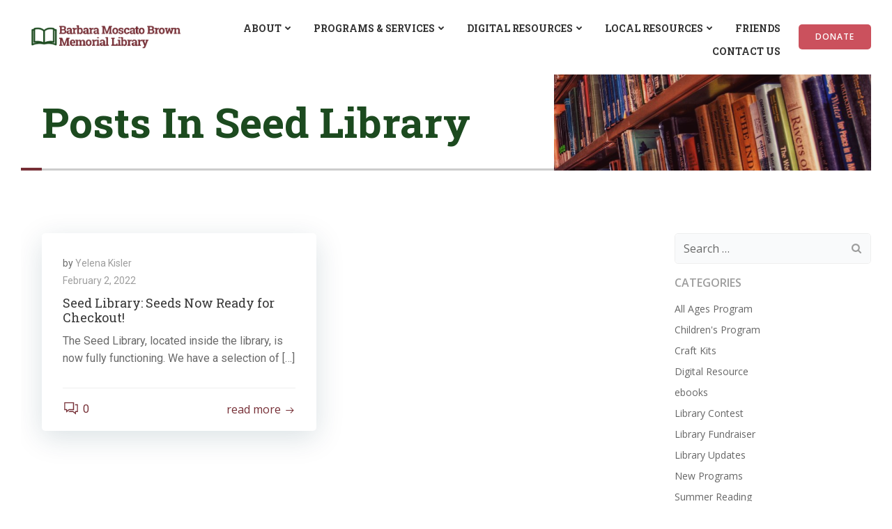

--- FILE ---
content_type: text/html; charset=UTF-8
request_url: https://barbaramoscatobrownlibrary.org/tag/seed-library/
body_size: 23499
content:
<!DOCTYPE html>
<html lang="en-US">
<head>
    <meta charset="UTF-8">
    <meta name="viewport" content="width=device-width, initial-scale=1">
    <link rel="profile" href="http://gmpg.org/xfn/11">
    <meta name='robots' content='index, follow, max-image-preview:large, max-snippet:-1, max-video-preview:-1' />

	<!-- This site is optimized with the Yoast SEO plugin v26.8 - https://yoast.com/product/yoast-seo-wordpress/ -->
	<title>Seed Library Archives - Barbara Moscato Brown Memorial Library</title>
	<link rel="canonical" href="https://barbaramoscatobrownlibrary.org/tag/seed-library/" />
	<meta property="og:locale" content="en_US" />
	<meta property="og:type" content="article" />
	<meta property="og:title" content="Seed Library Archives - Barbara Moscato Brown Memorial Library" />
	<meta property="og:url" content="https://barbaramoscatobrownlibrary.org/tag/seed-library/" />
	<meta property="og:site_name" content="Barbara Moscato Brown Memorial Library" />
	<meta property="og:image" content="https://barbaramoscatobrownlibrary.org/wp-content/uploads/2022/07/BMBML_socialiomage-scaled.jpg" />
	<meta property="og:image:width" content="2560" />
	<meta property="og:image:height" content="1920" />
	<meta property="og:image:type" content="image/jpeg" />
	<meta name="twitter:card" content="summary_large_image" />
	<script type="application/ld+json" class="yoast-schema-graph">{"@context":"https://schema.org","@graph":[{"@type":"CollectionPage","@id":"https://barbaramoscatobrownlibrary.org/tag/seed-library/","url":"https://barbaramoscatobrownlibrary.org/tag/seed-library/","name":"Seed Library Archives - Barbara Moscato Brown Memorial Library","isPartOf":{"@id":"https://barbaramoscatobrownlibrary.org/#website"},"breadcrumb":{"@id":"https://barbaramoscatobrownlibrary.org/tag/seed-library/#breadcrumb"},"inLanguage":"en-US"},{"@type":"BreadcrumbList","@id":"https://barbaramoscatobrownlibrary.org/tag/seed-library/#breadcrumb","itemListElement":[{"@type":"ListItem","position":1,"name":"Home","item":"https://barbaramoscatobrownlibrary.org/"},{"@type":"ListItem","position":2,"name":"Seed Library"}]},{"@type":"WebSite","@id":"https://barbaramoscatobrownlibrary.org/#website","url":"https://barbaramoscatobrownlibrary.org/","name":"Barbara Moscato Brown Memorial Library","description":"","publisher":{"@id":"https://barbaramoscatobrownlibrary.org/#organization"},"potentialAction":[{"@type":"SearchAction","target":{"@type":"EntryPoint","urlTemplate":"https://barbaramoscatobrownlibrary.org/?s={search_term_string}"},"query-input":{"@type":"PropertyValueSpecification","valueRequired":true,"valueName":"search_term_string"}}],"inLanguage":"en-US"},{"@type":"Organization","@id":"https://barbaramoscatobrownlibrary.org/#organization","name":"Barbara Moscato Brown Memorial Library","url":"https://barbaramoscatobrownlibrary.org/","logo":{"@type":"ImageObject","inLanguage":"en-US","@id":"https://barbaramoscatobrownlibrary.org/#/schema/logo/image/","url":"https://barbaramoscatobrownlibrary.org/wp-content/uploads/2020/12/Logo_Remake.png","contentUrl":"https://barbaramoscatobrownlibrary.org/wp-content/uploads/2020/12/Logo_Remake.png","width":1001,"height":163,"caption":"Barbara Moscato Brown Memorial Library"},"image":{"@id":"https://barbaramoscatobrownlibrary.org/#/schema/logo/image/"},"sameAs":["https://www.facebook.com/BarbaraMoscatoBrownLibrary"]}]}</script>
	<!-- / Yoast SEO plugin. -->


<link rel='dns-prefetch' href='//stats.wp.com' />
<link rel='dns-prefetch' href='//fonts.googleapis.com' />
<link rel='dns-prefetch' href='//www.googletagmanager.com' />
<link href='//hb.wpmucdn.com' rel='preconnect' />
<link href='http://fonts.googleapis.com' rel='preconnect' />
<link href='//fonts.gstatic.com' crossorigin='' rel='preconnect' />
<link rel="alternate" type="application/rss+xml" title="Barbara Moscato Brown Memorial Library &raquo; Feed" href="https://barbaramoscatobrownlibrary.org/feed/" />
<link rel="alternate" type="application/rss+xml" title="Barbara Moscato Brown Memorial Library &raquo; Comments Feed" href="https://barbaramoscatobrownlibrary.org/comments/feed/" />
<link rel="alternate" type="application/rss+xml" title="Barbara Moscato Brown Memorial Library &raquo; Seed Library Tag Feed" href="https://barbaramoscatobrownlibrary.org/tag/seed-library/feed/" />
<style id='wp-img-auto-sizes-contain-inline-css' type='text/css'>
img:is([sizes=auto i],[sizes^="auto," i]){contain-intrinsic-size:3000px 1500px}
/*# sourceURL=wp-img-auto-sizes-contain-inline-css */
</style>
<link rel='stylesheet' id='extend-builder-css-css' href='https://barbaramoscatobrownlibrary.org/wp-content/plugins/colibri-page-builder-pro/extend-builder/assets/static/css/theme.css?ver=1.0.379-pro' type='text/css' media='all' />
<style id='extend-builder-css-inline-css' type='text/css'>
/* page css */
/* part css : theme-shapes */
.colibri-shape-circles {
background-image:url('https://barbaramoscatobrownlibrary.org/wp-content/themes/colibri-wp/resources/images/header-shapes/circles.png')
}
.colibri-shape-10degree-stripes {
background-image:url('https://barbaramoscatobrownlibrary.org/wp-content/themes/colibri-wp/resources/images/header-shapes/10degree-stripes.png')
}
.colibri-shape-rounded-squares-blue {
background-image:url('https://barbaramoscatobrownlibrary.org/wp-content/themes/colibri-wp/resources/images/header-shapes/rounded-squares-blue.png')
}
.colibri-shape-many-rounded-squares-blue {
background-image:url('https://barbaramoscatobrownlibrary.org/wp-content/themes/colibri-wp/resources/images/header-shapes/many-rounded-squares-blue.png')
}
.colibri-shape-two-circles {
background-image:url('https://barbaramoscatobrownlibrary.org/wp-content/themes/colibri-wp/resources/images/header-shapes/two-circles.png')
}
.colibri-shape-circles-2 {
background-image:url('https://barbaramoscatobrownlibrary.org/wp-content/themes/colibri-wp/resources/images/header-shapes/circles-2.png')
}
.colibri-shape-circles-3 {
background-image:url('https://barbaramoscatobrownlibrary.org/wp-content/themes/colibri-wp/resources/images/header-shapes/circles-3.png')
}
.colibri-shape-circles-gradient {
background-image:url('https://barbaramoscatobrownlibrary.org/wp-content/themes/colibri-wp/resources/images/header-shapes/circles-gradient.png')
}
.colibri-shape-circles-white-gradient {
background-image:url('https://barbaramoscatobrownlibrary.org/wp-content/themes/colibri-wp/resources/images/header-shapes/circles-white-gradient.png')
}
.colibri-shape-waves {
background-image:url('https://barbaramoscatobrownlibrary.org/wp-content/themes/colibri-wp/resources/images/header-shapes/waves.png')
}
.colibri-shape-waves-inverted {
background-image:url('https://barbaramoscatobrownlibrary.org/wp-content/themes/colibri-wp/resources/images/header-shapes/waves-inverted.png')
}
.colibri-shape-dots {
background-image:url('https://barbaramoscatobrownlibrary.org/wp-content/themes/colibri-wp/resources/images/header-shapes/dots.png')
}
.colibri-shape-left-tilted-lines {
background-image:url('https://barbaramoscatobrownlibrary.org/wp-content/themes/colibri-wp/resources/images/header-shapes/left-tilted-lines.png')
}
.colibri-shape-right-tilted-lines {
background-image:url('https://barbaramoscatobrownlibrary.org/wp-content/themes/colibri-wp/resources/images/header-shapes/right-tilted-lines.png')
}
.colibri-shape-right-tilted-strips {
background-image:url('https://barbaramoscatobrownlibrary.org/wp-content/themes/colibri-wp/resources/images/header-shapes/right-tilted-strips.png')
}
/* part css : theme */

.h-y-container > *:not(:last-child), .h-x-container-inner > * {
  margin-bottom: 20px;
}
.h-x-container-inner, .h-column__content > .h-x-container > *:last-child {
  margin-bottom: -20px;
}
.h-x-container-inner > * {
  padding-left: 10px;
  padding-right: 10px;
}
.h-x-container-inner {
  margin-left: -10px;
  margin-right: -10px;
}
[class*=style-], [class*=local-style-], .h-global-transition, .h-global-transition-all, .h-global-transition-all * {
  transition-duration: 0.5s;
}
.wp-block-button .wp-block-button__link:not(.has-background),.wp-block-file .wp-block-file__button {
  background-color: rgb(118, 47, 54);
  background-image: none;
}
.wp-block-button .wp-block-button__link:not(.has-background):hover,.wp-block-button .wp-block-button__link:not(.has-background):focus,.wp-block-button .wp-block-button__link:not(.has-background):active,.wp-block-file .wp-block-file__button:hover,.wp-block-file .wp-block-file__button:focus,.wp-block-file .wp-block-file__button:active {
  background-color: rgb(118, 8, 19);
  background-image: none;
}
.wp-block-button.is-style-outline .wp-block-button__link:not(.has-background) {
  color: rgb(118, 47, 54);
  background-color: transparent;
  background-image: none;
  border-top-width: 2px;
  border-top-color: rgb(118, 47, 54);
  border-top-style: solid;
  border-right-width: 2px;
  border-right-color: rgb(118, 47, 54);
  border-right-style: solid;
  border-bottom-width: 2px;
  border-bottom-color: rgb(118, 47, 54);
  border-bottom-style: solid;
  border-left-width: 2px;
  border-left-color: rgb(118, 47, 54);
  border-left-style: solid;
}
.wp-block-button.is-style-outline .wp-block-button__link:not(.has-background):hover,.wp-block-button.is-style-outline .wp-block-button__link:not(.has-background):focus,.wp-block-button.is-style-outline .wp-block-button__link:not(.has-background):active {
  color: #fff;
  background-color: rgb(118, 47, 54);
  background-image: none;
}
.has-background-color,*[class^="wp-block-"].is-style-solid-color {
  background-color: rgb(118, 47, 54);
  background-image: none;
}
.has-colibri-color-1-background-color {
  background-color: rgb(118, 47, 54);
  background-image: none;
}
.wp-block-button .wp-block-button__link.has-colibri-color-1-background-color {
  background-color: rgb(118, 47, 54);
  background-image: none;
}
.wp-block-button .wp-block-button__link.has-colibri-color-1-background-color:hover,.wp-block-button .wp-block-button__link.has-colibri-color-1-background-color:focus,.wp-block-button .wp-block-button__link.has-colibri-color-1-background-color:active {
  background-color: rgb(118, 8, 19);
  background-image: none;
}
.wp-block-button.is-style-outline .wp-block-button__link.has-colibri-color-1-background-color {
  color: rgb(118, 47, 54);
  background-color: transparent;
  background-image: none;
  border-top-width: 2px;
  border-top-color: rgb(118, 47, 54);
  border-top-style: solid;
  border-right-width: 2px;
  border-right-color: rgb(118, 47, 54);
  border-right-style: solid;
  border-bottom-width: 2px;
  border-bottom-color: rgb(118, 47, 54);
  border-bottom-style: solid;
  border-left-width: 2px;
  border-left-color: rgb(118, 47, 54);
  border-left-style: solid;
}
.wp-block-button.is-style-outline .wp-block-button__link.has-colibri-color-1-background-color:hover,.wp-block-button.is-style-outline .wp-block-button__link.has-colibri-color-1-background-color:focus,.wp-block-button.is-style-outline .wp-block-button__link.has-colibri-color-1-background-color:active {
  color: #fff;
  background-color: rgb(118, 47, 54);
  background-image: none;
}
*[class^="wp-block-"].has-colibri-color-1-background-color,*[class^="wp-block-"] .has-colibri-color-1-background-color,*[class^="wp-block-"].is-style-solid-color.has-colibri-color-1-color,*[class^="wp-block-"].is-style-solid-color blockquote.has-colibri-color-1-color,*[class^="wp-block-"].is-style-solid-color blockquote.has-colibri-color-1-color p {
  background-color: rgb(118, 47, 54);
  background-image: none;
}
.has-colibri-color-1-color {
  color: rgb(118, 47, 54);
}
.has-colibri-color-2-background-color {
  background-color: rgb(51, 51, 51);
  background-image: none;
}
.wp-block-button .wp-block-button__link.has-colibri-color-2-background-color {
  background-color: rgb(51, 51, 51);
  background-image: none;
}
.wp-block-button .wp-block-button__link.has-colibri-color-2-background-color:hover,.wp-block-button .wp-block-button__link.has-colibri-color-2-background-color:focus,.wp-block-button .wp-block-button__link.has-colibri-color-2-background-color:active {
  background-color: rgb(51, 51, 51);
  background-image: none;
}
.wp-block-button.is-style-outline .wp-block-button__link.has-colibri-color-2-background-color {
  color: rgb(51, 51, 51);
  background-color: transparent;
  background-image: none;
  border-top-width: 2px;
  border-top-color: rgb(51, 51, 51);
  border-top-style: solid;
  border-right-width: 2px;
  border-right-color: rgb(51, 51, 51);
  border-right-style: solid;
  border-bottom-width: 2px;
  border-bottom-color: rgb(51, 51, 51);
  border-bottom-style: solid;
  border-left-width: 2px;
  border-left-color: rgb(51, 51, 51);
  border-left-style: solid;
}
.wp-block-button.is-style-outline .wp-block-button__link.has-colibri-color-2-background-color:hover,.wp-block-button.is-style-outline .wp-block-button__link.has-colibri-color-2-background-color:focus,.wp-block-button.is-style-outline .wp-block-button__link.has-colibri-color-2-background-color:active {
  color: #fff;
  background-color: rgb(51, 51, 51);
  background-image: none;
}
*[class^="wp-block-"].has-colibri-color-2-background-color,*[class^="wp-block-"] .has-colibri-color-2-background-color,*[class^="wp-block-"].is-style-solid-color.has-colibri-color-2-color,*[class^="wp-block-"].is-style-solid-color blockquote.has-colibri-color-2-color,*[class^="wp-block-"].is-style-solid-color blockquote.has-colibri-color-2-color p {
  background-color: rgb(51, 51, 51);
  background-image: none;
}
.has-colibri-color-2-color {
  color: rgb(51, 51, 51);
}
.has-colibri-color-3-background-color {
  background-color: rgb(246, 239, 223);
  background-image: none;
}
.wp-block-button .wp-block-button__link.has-colibri-color-3-background-color {
  background-color: rgb(246, 239, 223);
  background-image: none;
}
.wp-block-button .wp-block-button__link.has-colibri-color-3-background-color:hover,.wp-block-button .wp-block-button__link.has-colibri-color-3-background-color:focus,.wp-block-button .wp-block-button__link.has-colibri-color-3-background-color:active {
  background-color: rgb(246, 189, 59);
  background-image: none;
}
.wp-block-button.is-style-outline .wp-block-button__link.has-colibri-color-3-background-color {
  color: rgb(246, 239, 223);
  background-color: transparent;
  background-image: none;
  border-top-width: 2px;
  border-top-color: rgb(246, 239, 223);
  border-top-style: solid;
  border-right-width: 2px;
  border-right-color: rgb(246, 239, 223);
  border-right-style: solid;
  border-bottom-width: 2px;
  border-bottom-color: rgb(246, 239, 223);
  border-bottom-style: solid;
  border-left-width: 2px;
  border-left-color: rgb(246, 239, 223);
  border-left-style: solid;
}
.wp-block-button.is-style-outline .wp-block-button__link.has-colibri-color-3-background-color:hover,.wp-block-button.is-style-outline .wp-block-button__link.has-colibri-color-3-background-color:focus,.wp-block-button.is-style-outline .wp-block-button__link.has-colibri-color-3-background-color:active {
  color: #fff;
  background-color: rgb(246, 239, 223);
  background-image: none;
}
*[class^="wp-block-"].has-colibri-color-3-background-color,*[class^="wp-block-"] .has-colibri-color-3-background-color,*[class^="wp-block-"].is-style-solid-color.has-colibri-color-3-color,*[class^="wp-block-"].is-style-solid-color blockquote.has-colibri-color-3-color,*[class^="wp-block-"].is-style-solid-color blockquote.has-colibri-color-3-color p {
  background-color: rgb(246, 239, 223);
  background-image: none;
}
.has-colibri-color-3-color {
  color: rgb(246, 239, 223);
}
.has-colibri-color-4-background-color {
  background-color: rgb(28, 74, 31);
  background-image: none;
}
.wp-block-button .wp-block-button__link.has-colibri-color-4-background-color {
  background-color: rgb(28, 74, 31);
  background-image: none;
}
.wp-block-button .wp-block-button__link.has-colibri-color-4-background-color:hover,.wp-block-button .wp-block-button__link.has-colibri-color-4-background-color:focus,.wp-block-button .wp-block-button__link.has-colibri-color-4-background-color:active {
  background-color: rgb(28, 74, 31);
  background-image: none;
}
.wp-block-button.is-style-outline .wp-block-button__link.has-colibri-color-4-background-color {
  color: rgb(28, 74, 31);
  background-color: transparent;
  background-image: none;
  border-top-width: 2px;
  border-top-color: rgb(28, 74, 31);
  border-top-style: solid;
  border-right-width: 2px;
  border-right-color: rgb(28, 74, 31);
  border-right-style: solid;
  border-bottom-width: 2px;
  border-bottom-color: rgb(28, 74, 31);
  border-bottom-style: solid;
  border-left-width: 2px;
  border-left-color: rgb(28, 74, 31);
  border-left-style: solid;
}
.wp-block-button.is-style-outline .wp-block-button__link.has-colibri-color-4-background-color:hover,.wp-block-button.is-style-outline .wp-block-button__link.has-colibri-color-4-background-color:focus,.wp-block-button.is-style-outline .wp-block-button__link.has-colibri-color-4-background-color:active {
  color: #fff;
  background-color: rgb(28, 74, 31);
  background-image: none;
}
*[class^="wp-block-"].has-colibri-color-4-background-color,*[class^="wp-block-"] .has-colibri-color-4-background-color,*[class^="wp-block-"].is-style-solid-color.has-colibri-color-4-color,*[class^="wp-block-"].is-style-solid-color blockquote.has-colibri-color-4-color,*[class^="wp-block-"].is-style-solid-color blockquote.has-colibri-color-4-color p {
  background-color: rgb(28, 74, 31);
  background-image: none;
}
.has-colibri-color-4-color {
  color: rgb(28, 74, 31);
}
.has-colibri-color-5-background-color {
  background-color: #FFFFFF;
  background-image: none;
}
.wp-block-button .wp-block-button__link.has-colibri-color-5-background-color {
  background-color: #FFFFFF;
  background-image: none;
}
.wp-block-button .wp-block-button__link.has-colibri-color-5-background-color:hover,.wp-block-button .wp-block-button__link.has-colibri-color-5-background-color:focus,.wp-block-button .wp-block-button__link.has-colibri-color-5-background-color:active {
  background-color: rgb(102, 102, 102);
  background-image: none;
}
.wp-block-button.is-style-outline .wp-block-button__link.has-colibri-color-5-background-color {
  color: #FFFFFF;
  background-color: transparent;
  background-image: none;
  border-top-width: 2px;
  border-top-color: #FFFFFF;
  border-top-style: solid;
  border-right-width: 2px;
  border-right-color: #FFFFFF;
  border-right-style: solid;
  border-bottom-width: 2px;
  border-bottom-color: #FFFFFF;
  border-bottom-style: solid;
  border-left-width: 2px;
  border-left-color: #FFFFFF;
  border-left-style: solid;
}
.wp-block-button.is-style-outline .wp-block-button__link.has-colibri-color-5-background-color:hover,.wp-block-button.is-style-outline .wp-block-button__link.has-colibri-color-5-background-color:focus,.wp-block-button.is-style-outline .wp-block-button__link.has-colibri-color-5-background-color:active {
  color: #fff;
  background-color: #FFFFFF;
  background-image: none;
}
*[class^="wp-block-"].has-colibri-color-5-background-color,*[class^="wp-block-"] .has-colibri-color-5-background-color,*[class^="wp-block-"].is-style-solid-color.has-colibri-color-5-color,*[class^="wp-block-"].is-style-solid-color blockquote.has-colibri-color-5-color,*[class^="wp-block-"].is-style-solid-color blockquote.has-colibri-color-5-color p {
  background-color: #FFFFFF;
  background-image: none;
}
.has-colibri-color-5-color {
  color: #FFFFFF;
}
.has-colibri-color-6-background-color {
  background-color: rgb(157, 157, 157);
  background-image: none;
}
.wp-block-button .wp-block-button__link.has-colibri-color-6-background-color {
  background-color: rgb(157, 157, 157);
  background-image: none;
}
.wp-block-button .wp-block-button__link.has-colibri-color-6-background-color:hover,.wp-block-button .wp-block-button__link.has-colibri-color-6-background-color:focus,.wp-block-button .wp-block-button__link.has-colibri-color-6-background-color:active {
  background-color: rgb(55, 55, 55);
  background-image: none;
}
.wp-block-button.is-style-outline .wp-block-button__link.has-colibri-color-6-background-color {
  color: rgb(157, 157, 157);
  background-color: transparent;
  background-image: none;
  border-top-width: 2px;
  border-top-color: rgb(157, 157, 157);
  border-top-style: solid;
  border-right-width: 2px;
  border-right-color: rgb(157, 157, 157);
  border-right-style: solid;
  border-bottom-width: 2px;
  border-bottom-color: rgb(157, 157, 157);
  border-bottom-style: solid;
  border-left-width: 2px;
  border-left-color: rgb(157, 157, 157);
  border-left-style: solid;
}
.wp-block-button.is-style-outline .wp-block-button__link.has-colibri-color-6-background-color:hover,.wp-block-button.is-style-outline .wp-block-button__link.has-colibri-color-6-background-color:focus,.wp-block-button.is-style-outline .wp-block-button__link.has-colibri-color-6-background-color:active {
  color: #fff;
  background-color: rgb(157, 157, 157);
  background-image: none;
}
*[class^="wp-block-"].has-colibri-color-6-background-color,*[class^="wp-block-"] .has-colibri-color-6-background-color,*[class^="wp-block-"].is-style-solid-color.has-colibri-color-6-color,*[class^="wp-block-"].is-style-solid-color blockquote.has-colibri-color-6-color,*[class^="wp-block-"].is-style-solid-color blockquote.has-colibri-color-6-color p {
  background-color: rgb(157, 157, 157);
  background-image: none;
}
.has-colibri-color-6-color {
  color: rgb(157, 157, 157);
}
#colibri .woocommerce-store-notice,#colibri.woocommerce .content .h-section input[type=submit],#colibri.woocommerce-page  .content .h-section  input[type=button],#colibri.woocommerce .content .h-section  input[type=button],#colibri.woocommerce-page  .content .h-section .button,#colibri.woocommerce .content .h-section .button,#colibri.woocommerce-page  .content .h-section  a.button,#colibri.woocommerce .content .h-section  a.button,#colibri.woocommerce-page  .content .h-section button.button,#colibri.woocommerce .content .h-section button.button,#colibri.woocommerce-page  .content .h-section input.button,#colibri.woocommerce .content .h-section input.button,#colibri.woocommerce-page  .content .h-section input#submit,#colibri.woocommerce .content .h-section input#submit,#colibri.woocommerce-page  .content .h-section a.added_to_cart,#colibri.woocommerce .content .h-section a.added_to_cart,#colibri.woocommerce-page  .content .h-section .ui-slider-range,#colibri.woocommerce .content .h-section .ui-slider-range,#colibri.woocommerce-page  .content .h-section .ui-slider-handle,#colibri.woocommerce .content .h-section .ui-slider-handle,#colibri.woocommerce-page  .content .h-section .wc-block-cart__submit-button,#colibri.woocommerce .content .h-section .wc-block-cart__submit-button,#colibri.woocommerce-page  .content .h-section .wc-block-components-checkout-place-order-button,#colibri.woocommerce .content .h-section .wc-block-components-checkout-place-order-button {
  background-color: rgb(118, 47, 54);
  background-image: none;
  border-top-width: 0px;
  border-top-color: rgb(118, 47, 54);
  border-top-style: solid;
  border-right-width: 0px;
  border-right-color: rgb(118, 47, 54);
  border-right-style: solid;
  border-bottom-width: 0px;
  border-bottom-color: rgb(118, 47, 54);
  border-bottom-style: solid;
  border-left-width: 0px;
  border-left-color: rgb(118, 47, 54);
  border-left-style: solid;
}
#colibri .woocommerce-store-notice:hover,#colibri .woocommerce-store-notice:focus,#colibri .woocommerce-store-notice:active,#colibri.woocommerce .content .h-section input[type=submit]:hover,#colibri.woocommerce .content .h-section input[type=submit]:focus,#colibri.woocommerce .content .h-section input[type=submit]:active,#colibri.woocommerce-page  .content .h-section  input[type=button]:hover,#colibri.woocommerce-page  .content .h-section  input[type=button]:focus,#colibri.woocommerce-page  .content .h-section  input[type=button]:active,#colibri.woocommerce .content .h-section  input[type=button]:hover,#colibri.woocommerce .content .h-section  input[type=button]:focus,#colibri.woocommerce .content .h-section  input[type=button]:active,#colibri.woocommerce-page  .content .h-section .button:hover,#colibri.woocommerce-page  .content .h-section .button:focus,#colibri.woocommerce-page  .content .h-section .button:active,#colibri.woocommerce .content .h-section .button:hover,#colibri.woocommerce .content .h-section .button:focus,#colibri.woocommerce .content .h-section .button:active,#colibri.woocommerce-page  .content .h-section  a.button:hover,#colibri.woocommerce-page  .content .h-section  a.button:focus,#colibri.woocommerce-page  .content .h-section  a.button:active,#colibri.woocommerce .content .h-section  a.button:hover,#colibri.woocommerce .content .h-section  a.button:focus,#colibri.woocommerce .content .h-section  a.button:active,#colibri.woocommerce-page  .content .h-section button.button:hover,#colibri.woocommerce-page  .content .h-section button.button:focus,#colibri.woocommerce-page  .content .h-section button.button:active,#colibri.woocommerce .content .h-section button.button:hover,#colibri.woocommerce .content .h-section button.button:focus,#colibri.woocommerce .content .h-section button.button:active,#colibri.woocommerce-page  .content .h-section input.button:hover,#colibri.woocommerce-page  .content .h-section input.button:focus,#colibri.woocommerce-page  .content .h-section input.button:active,#colibri.woocommerce .content .h-section input.button:hover,#colibri.woocommerce .content .h-section input.button:focus,#colibri.woocommerce .content .h-section input.button:active,#colibri.woocommerce-page  .content .h-section input#submit:hover,#colibri.woocommerce-page  .content .h-section input#submit:focus,#colibri.woocommerce-page  .content .h-section input#submit:active,#colibri.woocommerce .content .h-section input#submit:hover,#colibri.woocommerce .content .h-section input#submit:focus,#colibri.woocommerce .content .h-section input#submit:active,#colibri.woocommerce-page  .content .h-section a.added_to_cart:hover,#colibri.woocommerce-page  .content .h-section a.added_to_cart:focus,#colibri.woocommerce-page  .content .h-section a.added_to_cart:active,#colibri.woocommerce .content .h-section a.added_to_cart:hover,#colibri.woocommerce .content .h-section a.added_to_cart:focus,#colibri.woocommerce .content .h-section a.added_to_cart:active,#colibri.woocommerce-page  .content .h-section .ui-slider-range:hover,#colibri.woocommerce-page  .content .h-section .ui-slider-range:focus,#colibri.woocommerce-page  .content .h-section .ui-slider-range:active,#colibri.woocommerce .content .h-section .ui-slider-range:hover,#colibri.woocommerce .content .h-section .ui-slider-range:focus,#colibri.woocommerce .content .h-section .ui-slider-range:active,#colibri.woocommerce-page  .content .h-section .ui-slider-handle:hover,#colibri.woocommerce-page  .content .h-section .ui-slider-handle:focus,#colibri.woocommerce-page  .content .h-section .ui-slider-handle:active,#colibri.woocommerce .content .h-section .ui-slider-handle:hover,#colibri.woocommerce .content .h-section .ui-slider-handle:focus,#colibri.woocommerce .content .h-section .ui-slider-handle:active,#colibri.woocommerce-page  .content .h-section .wc-block-cart__submit-button:hover,#colibri.woocommerce-page  .content .h-section .wc-block-cart__submit-button:focus,#colibri.woocommerce-page  .content .h-section .wc-block-cart__submit-button:active,#colibri.woocommerce .content .h-section .wc-block-cart__submit-button:hover,#colibri.woocommerce .content .h-section .wc-block-cart__submit-button:focus,#colibri.woocommerce .content .h-section .wc-block-cart__submit-button:active,#colibri.woocommerce-page  .content .h-section .wc-block-components-checkout-place-order-button:hover,#colibri.woocommerce-page  .content .h-section .wc-block-components-checkout-place-order-button:focus,#colibri.woocommerce-page  .content .h-section .wc-block-components-checkout-place-order-button:active,#colibri.woocommerce .content .h-section .wc-block-components-checkout-place-order-button:hover,#colibri.woocommerce .content .h-section .wc-block-components-checkout-place-order-button:focus,#colibri.woocommerce .content .h-section .wc-block-components-checkout-place-order-button:active {
  background-color: rgb(118, 8, 19);
  background-image: none;
  border-top-width: 0px;
  border-top-color: rgb(118, 8, 19);
  border-top-style: solid;
  border-right-width: 0px;
  border-right-color: rgb(118, 8, 19);
  border-right-style: solid;
  border-bottom-width: 0px;
  border-bottom-color: rgb(118, 8, 19);
  border-bottom-style: solid;
  border-left-width: 0px;
  border-left-color: rgb(118, 8, 19);
  border-left-style: solid;
}
#colibri.woocommerce-page  .content .h-section .star-rating::before,#colibri.woocommerce .content .h-section .star-rating::before,#colibri.woocommerce-page  .content .h-section .star-rating span::before,#colibri.woocommerce .content .h-section .star-rating span::before {
  color: rgb(118, 47, 54);
}
#colibri.woocommerce-page  .content .h-section .price,#colibri.woocommerce .content .h-section .price {
  color: rgb(118, 47, 54);
}
#colibri.woocommerce-page  .content .h-section .price del,#colibri.woocommerce .content .h-section .price del {
  color: rgb(118, 86, 89);
}
#colibri.woocommerce-page  .content .h-section .onsale,#colibri.woocommerce .content .h-section .onsale {
  background-color: rgb(118, 47, 54);
  background-image: none;
}
#colibri.woocommerce-page  .content .h-section .onsale:hover,#colibri.woocommerce-page  .content .h-section .onsale:focus,#colibri.woocommerce-page  .content .h-section .onsale:active,#colibri.woocommerce .content .h-section .onsale:hover,#colibri.woocommerce .content .h-section .onsale:focus,#colibri.woocommerce .content .h-section .onsale:active {
  background-color: rgb(118, 8, 19);
  background-image: none;
}
#colibri.woocommerce ul.products li.product h2:hover {
  color: rgb(118, 47, 54);
}
#colibri.woocommerce-page  .content .h-section .woocommerce-pagination .page-numbers.current,#colibri.woocommerce .content .h-section .woocommerce-pagination .page-numbers.current,#colibri.woocommerce-page  .content .h-section .woocommerce-pagination a.page-numbers:hover,#colibri.woocommerce .content .h-section .woocommerce-pagination a.page-numbers:hover {
  background-color: rgb(118, 47, 54);
  background-image: none;
}
#colibri.woocommerce-page  .content .h-section .comment-form-rating .stars a,#colibri.woocommerce .content .h-section .comment-form-rating .stars a {
  color: rgb(118, 47, 54);
}
.h-section-global-spacing {
  padding-top: 90px;
  padding-bottom: 90px;
}
#colibri .colibri-language-switcher {
  background-color: white;
  background-image: none;
  top: 80px;
  border-top-width: 0px;
  border-top-style: none;
  border-top-left-radius: 4px;
  border-top-right-radius: 0px;
  border-right-width: 0px;
  border-right-style: none;
  border-bottom-width: 0px;
  border-bottom-style: none;
  border-bottom-left-radius: 4px;
  border-bottom-right-radius: 0px;
  border-left-width: 0px;
  border-left-style: none;
}
#colibri .colibri-language-switcher .lang-item {
  padding-top: 14px;
  padding-right: 18px;
  padding-bottom: 14px;
  padding-left: 18px;
}
body {
  font-family: Roboto;
  font-weight: 400;
  font-size: 1rem;
  line-height: 1.6;
  color: rgb(51, 51, 51);
}
body a {
  font-family: Roboto;
  font-weight: 400;
  text-decoration: underline;
  font-size: 1em;
  line-height: 1.5;
  color: rgb(118, 47, 54);
}
body p {
  margin-bottom: 16px;
  font-family: Roboto;
  font-weight: 400;
  font-size: 1rem;
  line-height: 1.6;
  color: rgb(51, 51, 51);
}
body .h-lead p {
  margin-bottom: 16px;
  font-family: Roboto Slab;
  font-weight: 400;
  font-size: 1.25em;
  line-height: 1.5;
  color: rgb(106, 106, 106);
}
body blockquote p {
  margin-bottom: 16px;
  font-family: Roboto Slab;
  font-weight: 400;
  font-size: 16px;
  line-height: 1.6;
  color: rgb(157, 157, 157);
}
body h1 {
  margin-bottom: 16px;
  font-family: Roboto Slab;
  font-weight: 700;
  font-size: 3.75rem;
  line-height: 1.26;
  color: rgb(55, 55, 55);
}
body h2 {
  margin-bottom: 16px;
  font-family: Roboto Slab;
  font-weight: 700;
  font-size: 2rem;
  line-height: 1.143;
  color: rgb(55, 55, 55);
}
body h3 {
  margin-bottom: 16px;
  font-family: Roboto Slab;
  font-weight: 400;
  font-size: 1.5rem;
  line-height: 1.25;
  color: rgb(55, 55, 55);
}
body h4 {
  margin-bottom: 16px;
  font-family: Roboto Slab;
  font-weight: 400;
  font-size: 18px;
  line-height: 1.2;
  color: rgb(55, 55, 55);
}
body h5 {
  margin-bottom: 16px;
  font-family: Roboto Slab;
  font-weight: 400;
  font-size: 1.125em;
  line-height: 1.55;
  color: rgb(118, 47, 54);
  text-transform: uppercase;
}
body h6 {
  margin-bottom: 16px;
  font-family: Roboto Slab;
  font-weight: 400;
  font-size: 1em;
  line-height: 1.6;
  color: rgb(55, 55, 55);
  text-transform: uppercase;
}


@media (min-width: 768px) and (max-width: 1023px){
.h-section-global-spacing {
  padding-top: 60px;
  padding-bottom: 60px;
}
body h1 {
  font-size: 3em;
}

}

@media (max-width: 767px){
.h-section-global-spacing {
  padding-top: 30px;
  padding-bottom: 30px;
}
body h1 {
  font-size: 3em;
}

}
/* part css : page */
#colibri .style-2 {
  animation-duration: 0.5s;
  border-top-width: 0px;
  border-top-color: rgba(255, 255, 255, 0.5);
  border-top-style: solid;
  border-right-width: 0px;
  border-right-color: rgba(255, 255, 255, 0.5);
  border-right-style: solid;
  border-bottom-width: 1px;
  border-bottom-color: rgba(255, 255, 255, 0.5);
  border-bottom-style: solid;
  border-left-width: 0px;
  border-left-color: rgba(255, 255, 255, 0.5);
  border-left-style: solid;
  background-color: #FFFFFF;
  background-image: none;
  margin-top: 20px;
  margin-bottom: 20px;
}
#colibri .h-navigation_sticky .style-2,#colibri .h-navigation_sticky.style-2 {
  background-color: #FFFFFF;
  background-image: none;
  padding-top: 0px;
  padding-bottom: 0px;
  box-shadow: 0px 0px 4px 0px rgba(0,0,0,0.5) ;
}
#colibri .style-3 {
  border-top-width: 0px;
  border-top-style: none;
  border-right-width: 0px;
  border-right-style: none;
  border-bottom-width: 0px;
  border-bottom-style: none;
  border-left-width: 0px;
  border-left-style: none;
}
#colibri .h-navigation_sticky .style-3,#colibri .h-navigation_sticky.style-3 {
  box-shadow: none;
  border-top-width: 0px;
  border-top-color: rgb(28, 74, 31);
  border-top-style: none;
  border-right-width: 0px;
  border-right-color: rgb(28, 74, 31);
  border-right-style: none;
  border-bottom-width: 2px;
  border-bottom-color: rgb(28, 74, 31);
  border-bottom-style: none;
  border-left-width: 0px;
  border-left-color: rgb(28, 74, 31);
  border-left-style: none;
}
#colibri .style-4 {
  text-align: left;
  height: auto;
  min-height: unset;
}
#colibri .h-navigation_sticky .style-4,#colibri .h-navigation_sticky.style-4 {
  text-align: left;
}
#colibri .style-5-image {
  max-height: 50px;
}
#colibri .style-5 a,#colibri .style-5  .logo-text {
  color: #ffffff;
  text-decoration: none;
}
#colibri .h-navigation_sticky .style-5-image,#colibri .h-navigation_sticky.style-5-image {
  max-height: 50px;
}
#colibri .h-navigation_sticky .style-5 a,#colibri .h-navigation_sticky .style-5  .logo-text,#colibri .h-navigation_sticky.style-5 a,#colibri .h-navigation_sticky.style-5  .logo-text {
  color: #000000;
  text-decoration: none;
}
#colibri .style-8 {
  text-align: right;
  height: auto;
  min-height: unset;
  padding-top: 0px;
  padding-right: 0px;
  padding-bottom: 0px;
  padding-left: 0px;
  border-top-width: 0px;
  border-top-color: rgba(255, 255, 255, 0.5);
  border-top-style: solid;
  border-right-width: 0px;
  border-right-color: rgba(255, 255, 255, 0.5);
  border-right-style: solid;
  border-bottom-width: 0px;
  border-bottom-color: rgba(255, 255, 255, 0.5);
  border-bottom-style: solid;
  border-left-width: 1px;
  border-left-color: rgba(255, 255, 255, 0.5);
  border-left-style: solid;
  margin-top: 0px;
  margin-right: 0px;
  margin-bottom: 0px;
  margin-left: 0px;
}
#colibri .h-navigation_sticky .style-8,#colibri .h-navigation_sticky.style-8 {
  text-align: right;
}
#colibri .style-9 >  div > .colibri-menu-container > ul.colibri-menu {
  justify-content: flex-end;
}
#colibri .style-9 >  div > .colibri-menu-container > ul.colibri-menu > li {
  margin-top: 0px;
  margin-right: 14px;
  margin-bottom: -8px;
  margin-left: 14px;
  padding-top: 10px;
  padding-right: 0px;
  padding-bottom: 10px;
  padding-left: 0px;
}
#colibri .style-9 >  div > .colibri-menu-container > ul.colibri-menu > li.current_page_item,#colibri .style-9  >  div > .colibri-menu-container > ul.colibri-menu > li.current_page_item:hover {
  margin-top: 0px;
  margin-right: 14px;
  margin-bottom: -8px;
  margin-left: 14px;
  padding-top: 10px;
  padding-right: 0px;
  padding-bottom: 10px;
  padding-left: 0px;
}
#colibri .style-9 >  div > .colibri-menu-container > ul.colibri-menu > li > a {
  font-family: Roboto Slab;
  font-weight: 700;
  text-transform: uppercase;
  font-size: 14px;
  line-height: 1.5em;
  letter-spacing: 0px;
  color: rgb(51, 51, 51);
}
#colibri .style-9  >  div > .colibri-menu-container > ul.colibri-menu > li.hover  > a {
  color: rgb(118, 47, 54);
}
#colibri .style-9  >  div > .colibri-menu-container > ul.colibri-menu > li:hover > a,#colibri .style-9  >  div > .colibri-menu-container > ul.colibri-menu > li.hover  > a {
  color: rgb(118, 47, 54);
}
#colibri .style-9  >  div > .colibri-menu-container > ul.colibri-menu > li.current_page_item > a,#colibri .style-9  >  div > .colibri-menu-container > ul.colibri-menu > li.current_page_item > a:hover {
  font-family: Roboto Slab;
  font-weight: 700;
  text-transform: uppercase;
  font-size: 14px;
  line-height: 1.5em;
  letter-spacing: 0px;
  color: rgb(118, 47, 54);
}
#colibri .style-9 >  div > .colibri-menu-container > ul.colibri-menu li > ul {
  background-color: #ffffff;
  background-image: none;
  margin-right: 5px;
  margin-left: 5px;
  box-shadow: 0px 0px 5px 2px rgba(0, 0, 0, 0.04) ;
}
#colibri .style-9 >  div > .colibri-menu-container > ul.colibri-menu li > ul  li {
  padding-top: 10px;
  padding-right: 20px;
  padding-bottom: 10px;
  padding-left: 20px;
  border-top-width: 0px;
  border-top-style: none;
  border-right-width: 0px;
  border-right-style: none;
  border-bottom-width: 1px;
  border-bottom-color: rgba(128,128,128,.2);
  border-bottom-style: solid;
  border-left-width: 0px;
  border-left-style: none;
  background-color: rgb(255, 255, 255);
  background-image: none;
}
#colibri .style-9  >  div > .colibri-menu-container > ul.colibri-menu li > ul > li.hover {
  background-color: rgb(118, 47, 54);
}
#colibri .style-9  >  div > .colibri-menu-container > ul.colibri-menu li > ul > li:hover,#colibri .style-9  >  div > .colibri-menu-container > ul.colibri-menu li > ul > li.hover {
  background-color: rgb(118, 47, 54);
}
#colibri .style-9 >  div > .colibri-menu-container > ul.colibri-menu li > ul li.current_page_item,#colibri .style-9  >  div > .colibri-menu-container > ul.colibri-menu li > ul > li.current_page_item:hover {
  padding-top: 10px;
  padding-right: 20px;
  padding-bottom: 10px;
  padding-left: 20px;
  border-top-width: 0px;
  border-top-style: none;
  border-right-width: 0px;
  border-right-style: none;
  border-bottom-width: 1px;
  border-bottom-color: rgba(128,128,128,.2);
  border-bottom-style: solid;
  border-left-width: 0px;
  border-left-style: none;
  background-color: rgb(118, 47, 54);
  background-image: none;
}
#colibri .style-9 >  div > .colibri-menu-container > ul.colibri-menu li > ul > li > a {
  font-weight: 600;
  text-transform: uppercase;
  font-size: 13px;
  color: rgb(106, 106, 106);
}
#colibri .style-9  >  div > .colibri-menu-container > ul.colibri-menu li > ul > li.hover  > a {
  color: rgb(255, 255, 255);
}
#colibri .style-9  >  div > .colibri-menu-container > ul.colibri-menu li > ul > li:hover > a,#colibri .style-9  >  div > .colibri-menu-container > ul.colibri-menu li > ul > li.hover  > a {
  color: rgb(255, 255, 255);
}
#colibri .style-9 >  div > .colibri-menu-container > ul.colibri-menu li > ul > li.current_page_item > a,#colibri .style-9  >  div > .colibri-menu-container > ul.colibri-menu li > ul > li.current_page_item > a:hover {
  font-weight: 600;
  text-transform: uppercase;
  font-size: 13px;
  color: rgb(255, 255, 255);
}
#colibri .style-9 >  div > .colibri-menu-container > ul.colibri-menu.bordered-active-item > li::after,#colibri .style-9 
      ul.colibri-menu.bordered-active-item > li::before {
  background-color: rgb(118, 47, 54);
  background-image: none;
  height: 2px;
}
#colibri .style-9 >  div > .colibri-menu-container > ul.colibri-menu.solid-active-item > li::after,#colibri .style-9 
      ul.colibri-menu.solid-active-item > li::before {
  background-color: white;
  background-image: none;
  border-top-width: 0px;
  border-top-style: none;
  border-top-left-radius: 0%;
  border-top-right-radius: 0%;
  border-right-width: 0px;
  border-right-style: none;
  border-bottom-width: 0px;
  border-bottom-style: none;
  border-bottom-left-radius: 0%;
  border-bottom-right-radius: 0%;
  border-left-width: 0px;
  border-left-style: none;
}
#colibri .style-9 >  div > .colibri-menu-container > ul.colibri-menu > li > ul {
  margin-top: 0px;
}
#colibri .style-9 >  div > .colibri-menu-container > ul.colibri-menu > li > ul::before {
  height: 0px;
  width: 100% ;
}
#colibri .style-9 >  div > .colibri-menu-container > ul.colibri-menu  li > a > svg,#colibri .style-9 >  div > .colibri-menu-container > ul.colibri-menu  li > a >  .arrow-wrapper {
  padding-right: 5px;
  padding-left: 5px;
  color: rgb(51, 51, 51);
}
#colibri .style-9 >  div > .colibri-menu-container > ul.colibri-menu li.current_page_item > a > svg,#colibri .style-9 >  div > .colibri-menu-container > ul.colibri-menu > li.current_page_item:hover > a > svg,#colibri .style-9 >  div > .colibri-menu-container > ul.colibri-menu li.current_page_item > a > .arrow-wrapper,#colibri .style-9 >  div > .colibri-menu-container > ul.colibri-menu > li.current_page_item:hover > a > .arrow-wrapper {
  padding-right: 5px;
  padding-left: 5px;
  color: rgb(51, 51, 51);
}
#colibri .style-9 >  div > .colibri-menu-container > ul.colibri-menu li > ul  li > a > svg,#colibri .style-9 >  div > .colibri-menu-container > ul.colibri-menu li > ul  li > a >  .arrow-wrapper {
  color: rgb(255, 255, 255);
}
#colibri .style-9 >  div > .colibri-menu-container > ul.colibri-menu li > ul li.current_page_item > a > svg,#colibri .style-9 >  div > .colibri-menu-container > ul.colibri-menu li > ul > li.current_page_item:hover > a > svg,#colibri .style-9 >  div > .colibri-menu-container > ul.colibri-menu li > ul li.current_page_item > a > .arrow-wrapper,#colibri .style-9 >  div > .colibri-menu-container > ul.colibri-menu li > ul > li.current_page_item:hover > a > .arrow-wrapper {
  color: rgb(255, 255, 255);
}
#colibri .h-navigation_sticky .style-9 >  div > .colibri-menu-container > ul.colibri-menu > li > a,#colibri .h-navigation_sticky.style-9 >  div > .colibri-menu-container > ul.colibri-menu > li > a {
  color: rgb(51, 51, 51);
}
#colibri .h-navigation_sticky .style-9  >  div > .colibri-menu-container > ul.colibri-menu > li.hover  > a,#colibri .h-navigation_sticky.style-9  >  div > .colibri-menu-container > ul.colibri-menu > li.hover  > a {
  color: rgb(118, 47, 54);
}
#colibri .h-navigation_sticky .style-9  >  div > .colibri-menu-container > ul.colibri-menu > li:hover > a,#colibri .h-navigation_sticky .style-9  >  div > .colibri-menu-container > ul.colibri-menu > li.hover  > a,#colibri .h-navigation_sticky.style-9  >  div > .colibri-menu-container > ul.colibri-menu > li:hover > a,#colibri .h-navigation_sticky.style-9  >  div > .colibri-menu-container > ul.colibri-menu > li.hover  > a {
  color: rgb(118, 47, 54);
}
#colibri .h-navigation_sticky .style-9  >  div > .colibri-menu-container > ul.colibri-menu > li.current_page_item > a,#colibri .h-navigation_sticky .style-9  >  div > .colibri-menu-container > ul.colibri-menu > li.current_page_item > a:hover,#colibri .h-navigation_sticky.style-9  >  div > .colibri-menu-container > ul.colibri-menu > li.current_page_item > a,#colibri .h-navigation_sticky.style-9  >  div > .colibri-menu-container > ul.colibri-menu > li.current_page_item > a:hover {
  color: rgb(118, 47, 54);
}
#colibri .h-navigation_sticky .style-9 >  div > .colibri-menu-container > ul.colibri-menu.bordered-active-item > li::after,#colibri .h-navigation_sticky .style-9 
      ul.colibri-menu.bordered-active-item > li::before,#colibri .h-navigation_sticky.style-9 >  div > .colibri-menu-container > ul.colibri-menu.bordered-active-item > li::after,#colibri .h-navigation_sticky.style-9 
      ul.colibri-menu.bordered-active-item > li::before {
  background-color: #FFFFFF;
  background-image: none;
}
#colibri .style-10-offscreen {
  background-color: rgb(51, 51, 51);
  background-image: none;
  width: 300px !important;
}
#colibri .style-10-offscreenOverlay {
  background-color: rgba(0,0,0,0.5);
  background-image: none;
}
#colibri .style-10  .h-hamburger-icon {
  background-color: rgba(0,0,0,0);
  background-image: none;
  border-top-width: 0px;
  border-top-color: black;
  border-top-style: solid;
  border-top-left-radius: 100%;
  border-top-right-radius: 100%;
  border-right-width: 0px;
  border-right-color: black;
  border-right-style: solid;
  border-bottom-width: 0px;
  border-bottom-color: black;
  border-bottom-style: solid;
  border-bottom-left-radius: 100%;
  border-bottom-right-radius: 100%;
  border-left-width: 0px;
  border-left-color: black;
  border-left-style: solid;
  fill: white;
  padding-top: 5px;
  padding-right: 5px;
  padding-bottom: 5px;
  padding-left: 5px;
  width: 24px;
  height: 24px;
}
#colibri .style-13 {
  text-align: center;
  height: auto;
  min-height: unset;
}
#colibri .style-14-image {
  max-height: 50px;
}
#colibri .style-14 a,#colibri .style-14  .logo-text {
  color: #ffffff;
  text-decoration: none;
}
#colibri .h-navigation_sticky .style-14-image,#colibri .h-navigation_sticky.style-14-image {
  max-height: 70px;
}
#colibri .h-navigation_sticky .style-14 a,#colibri .h-navigation_sticky .style-14  .logo-text,#colibri .h-navigation_sticky.style-14 a,#colibri .h-navigation_sticky.style-14  .logo-text {
  color: #000000;
  text-decoration: none;
}
#colibri .style-16 {
  text-align: center;
  height: auto;
  min-height: unset;
}
#colibri .style-18 >  div > .colibri-menu-container > ul.colibri-menu > li > a {
  padding-top: 12px;
  padding-bottom: 12px;
  padding-left: 40px;
  border-top-width: 0px;
  border-top-color: #808080;
  border-top-style: solid;
  border-right-width: 0px;
  border-right-color: #808080;
  border-right-style: solid;
  border-bottom-width: 1px;
  border-bottom-color: #808080;
  border-bottom-style: solid;
  border-left-width: 0px;
  border-left-color: #808080;
  border-left-style: solid;
  font-weight: 400;
  text-transform: capitalize;
  font-size: 16px;
  color: white;
}
#colibri .style-18  >  div > .colibri-menu-container > ul.colibri-menu > li.hover  > a {
  background-color: rgb(118, 47, 54);
  background-image: none;
}
#colibri .style-18  >  div > .colibri-menu-container > ul.colibri-menu > li:hover > a,#colibri .style-18  >  div > .colibri-menu-container > ul.colibri-menu > li.hover  > a {
  background-color: rgb(118, 47, 54);
  background-image: none;
}
#colibri .style-18  >  div > .colibri-menu-container > ul.colibri-menu > li.current_page_item > a,#colibri .style-18  >  div > .colibri-menu-container > ul.colibri-menu > li.current_page_item > a:hover {
  padding-top: 12px;
  padding-bottom: 12px;
  padding-left: 40px;
  border-top-width: 0px;
  border-top-color: #808080;
  border-top-style: solid;
  border-right-width: 0px;
  border-right-color: #808080;
  border-right-style: solid;
  border-bottom-width: 1px;
  border-bottom-color: #808080;
  border-bottom-style: solid;
  border-left-width: 0px;
  border-left-color: #808080;
  border-left-style: solid;
  background-color: rgb(118, 47, 54);
  background-image: none;
  font-weight: 400;
  text-transform: capitalize;
  font-size: 16px;
  color: white;
}
#colibri .style-18 >  div > .colibri-menu-container > ul.colibri-menu li > ul > li > a {
  padding-top: 12px;
  padding-bottom: 12px;
  padding-left: 40px;
  border-top-width: 0px;
  border-top-color: #808080;
  border-top-style: solid;
  border-right-width: 0px;
  border-right-color: #808080;
  border-right-style: solid;
  border-bottom-width: 1px;
  border-bottom-color: #808080;
  border-bottom-style: solid;
  border-left-width: 0px;
  border-left-color: #808080;
  border-left-style: solid;
  background-color: rgb(51, 51, 51);
  background-image: none;
  text-transform: capitalize;
  font-size: 15px;
  color: white;
}
#colibri .style-18  >  div > .colibri-menu-container > ul.colibri-menu li > ul > li.hover  > a {
  background-color: rgba(226, 177, 60, 0.8);
}
#colibri .style-18  >  div > .colibri-menu-container > ul.colibri-menu li > ul > li:hover > a,#colibri .style-18  >  div > .colibri-menu-container > ul.colibri-menu li > ul > li.hover  > a {
  background-color: rgba(226, 177, 60, 0.8);
}
#colibri .style-18 >  div > .colibri-menu-container > ul.colibri-menu li > ul > li.current_page_item > a,#colibri .style-18  >  div > .colibri-menu-container > ul.colibri-menu li > ul > li.current_page_item > a:hover {
  padding-top: 12px;
  padding-bottom: 12px;
  padding-left: 40px;
  border-top-width: 0px;
  border-top-color: #808080;
  border-top-style: solid;
  border-right-width: 0px;
  border-right-color: #808080;
  border-right-style: solid;
  border-bottom-width: 1px;
  border-bottom-color: #808080;
  border-bottom-style: solid;
  border-left-width: 0px;
  border-left-color: #808080;
  border-left-style: solid;
  background-color: rgba(226, 177, 60, 0.8);
  background-image: none;
  text-transform: capitalize;
  font-size: 15px;
  color: white;
}
#colibri .style-18 >  div > .colibri-menu-container > ul.colibri-menu  li > a > svg,#colibri .style-18 >  div > .colibri-menu-container > ul.colibri-menu  li > a >  .arrow-wrapper {
  padding-right: 20px;
  padding-left: 20px;
  color: #FFFFFF;
}
#colibri .style-18 >  div > .colibri-menu-container > ul.colibri-menu li.current_page_item > a > svg,#colibri .style-18 >  div > .colibri-menu-container > ul.colibri-menu > li.current_page_item:hover > a > svg,#colibri .style-18 >  div > .colibri-menu-container > ul.colibri-menu li.current_page_item > a > .arrow-wrapper,#colibri .style-18 >  div > .colibri-menu-container > ul.colibri-menu > li.current_page_item:hover > a > .arrow-wrapper {
  padding-right: 20px;
  padding-left: 20px;
  color: #FFFFFF;
}
#colibri .style-18 >  div > .colibri-menu-container > ul.colibri-menu li > ul  li > a > svg,#colibri .style-18 >  div > .colibri-menu-container > ul.colibri-menu li > ul  li > a >  .arrow-wrapper {
  color: white;
  padding-right: 20px;
  padding-left: 20px;
}
#colibri .style-18 >  div > .colibri-menu-container > ul.colibri-menu li > ul li.current_page_item > a > svg,#colibri .style-18 >  div > .colibri-menu-container > ul.colibri-menu li > ul > li.current_page_item:hover > a > svg,#colibri .style-18 >  div > .colibri-menu-container > ul.colibri-menu li > ul li.current_page_item > a > .arrow-wrapper,#colibri .style-18 >  div > .colibri-menu-container > ul.colibri-menu li > ul > li.current_page_item:hover > a > .arrow-wrapper {
  color: white;
  padding-right: 20px;
  padding-left: 20px;
}
#colibri .style-898-icon {
  width: 12px;
  height: 12px;
  margin-right: 0px;
  margin-left: 10px;
}
#colibri .style-898 {
  text-align: center;
  background-color: rgb(203, 81, 93);
  background-image: none;
  font-family: Open Sans;
  font-weight: 600;
  text-transform: uppercase;
  font-size: 12px;
  line-height: 1;
  letter-spacing: 1px;
  color: #FFFFFF;
  border-top-width: 2px;
  border-top-color: rgb(118, 47, 54);
  border-top-style: none;
  border-top-left-radius: 5px;
  border-top-right-radius: 5px;
  border-right-width: 2px;
  border-right-color: rgb(118, 47, 54);
  border-right-style: none;
  border-bottom-width: 2px;
  border-bottom-color: rgb(118, 47, 54);
  border-bottom-style: none;
  border-bottom-left-radius: 5px;
  border-bottom-right-radius: 5px;
  border-left-width: 2px;
  border-left-color: rgb(118, 47, 54);
  border-left-style: none;
  padding-top: 12px;
  padding-right: 24px;
  padding-bottom: 12px;
  padding-left: 24px;
}
#colibri .style-898:hover,#colibri .style-898:focus {
  border-top-color: rgb(118, 8, 19);
  border-right-color: rgb(118, 8, 19);
  border-bottom-color: rgb(118, 8, 19);
  border-left-color: rgb(118, 8, 19);
}
#colibri .style-898:active .style-898-icon {
  width: 12px;
  height: 12px;
  margin-right: 0px;
  margin-left: 10px;
}
#colibri .style-45 {
  height: auto;
  min-height: unset;
  color: #FFFFFF;
  background-position: 49.7907949790795% 44.04927940492794%;
  background-size: cover;
  background-image: url("https://barbaramoscatobrownlibrary.org/wp-content/uploads/2021/03/253426.jpg");
  background-attachment: scroll;
  background-repeat: no-repeat;
  padding-bottom: 0px;
}
#colibri .style-45 h1 {
  color: #FFFFFF;
}
#colibri .style-45 h2 {
  color: #FFFFFF;
}
#colibri .style-45 h3 {
  color: #FFFFFF;
}
#colibri .style-45 h4 {
  color: #FFFFFF;
}
#colibri .style-45 h5 {
  color: #FFFFFF;
}
#colibri .style-45 h6 {
  color: #FFFFFF;
}
#colibri .style-45 p {
  color: #FFFFFF;
}
#colibri .style-48 h1,#colibri .style-48  h2,#colibri .style-48  h3,#colibri .style-48  h4,#colibri .style-48  h5,#colibri .style-48  h6 {
  text-transform: capitalize;
  color: rgb(28, 74, 31);
  text-align: left;
  padding-top: 30px;
  padding-right: 120px;
  padding-bottom: 30px;
  padding-left: 30px;
  border-top-width: 2px;
  border-top-color: rgb(208, 208, 208);
  border-top-style: none;
  border-right-width: 0px;
  border-right-color: rgb(208, 208, 208);
  border-right-style: none;
  border-bottom-width: 0px;
  border-bottom-color: rgb(208, 208, 208);
  border-bottom-style: none;
  border-left-width: 2px;
  border-left-color: rgb(208, 208, 208);
  border-left-style: none;
}
#colibri .style-806-line {
  width: 100% ;
  border-top-width: 0px;
  border-top-style: solid;
  border-right-width: 0px;
  border-right-style: solid;
  border-bottom-width: 3px;
  border-bottom-color: rgb(204, 204, 204);
  border-bottom-style: solid;
  border-left-width: 0px;
  border-left-style: solid;
}
#colibri .style-806-icon {
  fill: rgb(118, 47, 54);
  width: 50px ;
  height: 50px;
  margin-right: 10px;
  margin-left: 10px;
}
#colibri .style-806 {
  padding-top: 0px;
  padding-bottom: 0px;
}
#colibri .style-824 {
  box-shadow: none;
}
.style-825 > .h-y-container > *:not(:last-child) {
  margin-bottom: 0px;
}
#colibri .style-825 {
  text-align: center;
  height: auto;
  min-height: unset;
  background-color: #FFFFFF;
  background-image: none;
}
#colibri .style-3271 {
  text-align: center;
  height: auto;
  min-height: unset;
  padding-left: 12px;
}
#colibri .h-navigation_sticky .style-3271,#colibri .h-navigation_sticky.style-3271 {
  padding-right: 12px;
}
#colibri .style-local-1975-h4-outer {
  width: 20% ;
  flex: 0 0 auto;
  -ms-flex: 0 0 auto;
}
#colibri .h-navigation_sticky .style-local-1975-h4-outer,#colibri .h-navigation_sticky.style-local-1975-h4-outer {
  flex: 0 0 auto;
  -ms-flex: 0 0 auto;
  width: auto;
  max-width: 100%;
}
#colibri .style-local-1975-h6-outer {
  flex: 1 1 0;
  -ms-flex: 1 1 0%;
  max-width: 100%;
}
#colibri .h-navigation_sticky .style-local-1975-h6-outer,#colibri .h-navigation_sticky.style-local-1975-h6-outer {
  flex: 1 1 0;
  -ms-flex: 1 1 0%;
  max-width: 100%;
}
#colibri .style-local-1975-h12-outer {
  width: 100% ;
  flex: 0 0 auto;
  -ms-flex: 0 0 auto;
}
#colibri .style-local-1975-h15-outer {
  width: 100% ;
  flex: 0 0 auto;
  -ms-flex: 0 0 auto;
}
#colibri .style-local-1975-h16-outer {
  flex: 0 0 auto;
  -ms-flex: 0 0 auto;
  width: auto;
  max-width: 100%;
}
#colibri .style-235 {
  height: auto;
  min-height: unset;
  background-color: rgb(238, 238, 238);
  background-image: none;
  color: rgb(153, 153, 153);
}
#colibri .style-235 h1 {
  color: #FFFFFF;
}
#colibri .style-235 h2 {
  color: #FFFFFF;
}
#colibri .style-235 h3 {
  color: #FFFFFF;
}
#colibri .style-235 h4 {
  color: #FFFFFF;
}
#colibri .style-235 h5 {
  color: #FFFFFF;
}
#colibri .style-235 h6 {
  color: #FFFFFF;
}
#colibri .style-235 p {
  color: rgb(153, 153, 153);
}
.style-237 > .h-y-container > *:not(:last-child) {
  margin-bottom: 0px;
}
#colibri .style-237 {
  text-align: center;
  height: auto;
  min-height: unset;
}
#colibri .style-238 p,#colibri .style-238  h1,#colibri .style-238  h2,#colibri .style-238  h3,#colibri .style-238  h4,#colibri .style-238  h5,#colibri .style-238  h6 {
  font-weight: 700;
  text-transform: uppercase;
  font-size: 1.2rem;
  color: rgb(51, 51, 51);
}
#colibri .style-238 .text-wrapper-fancy svg path {
  stroke: #000000;
  stroke-linejoin: initial;
  stroke-linecap: initial;
  stroke-width: 8px;
}
#colibri .style-239 {
  height: 20px;
}
#colibri .style-240 {
  font-weight: 400;
  color: rgb(51, 51, 51);
}
#colibri .style-240 p {
  font-weight: 400;
  color: rgb(51, 51, 51);
}
#colibri .style-240 ol {
  list-style-type: decimal;
}
#colibri .style-240 ul {
  list-style-type: disc;
}
#colibri .style-243 {
  text-align: center;
  height: auto;
  min-height: unset;
}
.style-246 > .h-y-container > *:not(:last-child) {
  margin-bottom: 0px;
}
#colibri .style-246 {
  text-align: center;
  height: auto;
  min-height: unset;
}
#colibri .style-249 {
  font-weight: 400;
  color: rgb(51, 51, 51);
}
#colibri .style-249 p {
  font-weight: 400;
  color: rgb(51, 51, 51);
}
#colibri .style-249 ol {
  list-style-type: decimal;
}
#colibri .style-249 ul {
  list-style-type: disc;
}
#colibri .style-256 {
  height: auto;
  min-height: unset;
  padding-top: 0px;
  padding-bottom: 0px;
}
#colibri .style-256  > .h-section-grid-container {
  margin-top: -35px;
}
#colibri .style-258 {
  text-align: center;
  height: auto;
  min-height: unset;
}
#colibri .style-259-icon {
  fill: #FFFFFF;
  width: 20px ;
  height: 20px;
  border-top-width: 1px;
  border-top-color: rgb(125, 79, 79);
  border-top-style: none;
  border-top-left-radius: 300px;
  border-top-right-radius: 300px;
  border-right-width: 1px;
  border-right-color: rgb(125, 79, 79);
  border-right-style: none;
  border-bottom-width: 1px;
  border-bottom-color: rgb(125, 79, 79);
  border-bottom-style: none;
  border-left-width: 1px;
  border-left-color: rgb(125, 79, 79);
  border-left-style: none;
  background-color: rgb(118, 47, 54);
  background-image: none;
  padding-top: 15px;
  padding-right: 20px;
  padding-bottom: 0px;
  padding-left: 20px;
}
#colibri .style-259-icon:hover {
  background-color: rgb(203, 81, 93);
}
#colibri .style-264 {
  height: auto;
  min-height: unset;
  padding-top: 10px;
  padding-bottom: 10px;
  background-color: rgb(31, 31, 31);
  background-image: none;
  color: rgb(153, 153, 153);
}
#colibri .style-264 p {
  color: rgb(153, 153, 153);
}
.style-266 > .h-y-container > *:not(:last-child) {
  margin-bottom: 0px;
}
#colibri .style-266 {
  text-align: center;
  height: auto;
  min-height: unset;
}
#colibri .style-436 {
  color: rgb(204, 204, 204);
}
#colibri .style-787-icon {
  width: 18px ;
  height: 18px;
  margin-right: 0px;
  margin-left: 10px;
}
#colibri .style-787-icon:visited {
  width: 18px ;
  height: 18px;
  margin-right: 0px;
  margin-left: 10px;
}
#colibri .style-787 {
  font-family: Roboto Slab;
  text-decoration: underline;
  text-transform: uppercase;
  color: rgb(118, 47, 54);
}
#colibri .style-787:visited {
  font-family: Roboto Slab;
  text-decoration: underline;
  text-transform: uppercase;
  color: rgb(118, 47, 54);
}
#colibri .style-787:hover {
  color: rgb(203, 81, 93);
}
#colibri .style-898-icon {
  width: 12px;
  height: 12px;
  margin-right: 0px;
  margin-left: 10px;
}
#colibri .style-898 {
  text-align: center;
  background-color: rgb(203, 81, 93);
  background-image: none;
  font-family: Open Sans;
  font-weight: 600;
  text-transform: uppercase;
  font-size: 12px;
  line-height: 1;
  letter-spacing: 1px;
  color: #FFFFFF;
  border-top-width: 2px;
  border-top-color: rgb(118, 47, 54);
  border-top-style: none;
  border-top-left-radius: 5px;
  border-top-right-radius: 5px;
  border-right-width: 2px;
  border-right-color: rgb(118, 47, 54);
  border-right-style: none;
  border-bottom-width: 2px;
  border-bottom-color: rgb(118, 47, 54);
  border-bottom-style: none;
  border-bottom-left-radius: 5px;
  border-bottom-right-radius: 5px;
  border-left-width: 2px;
  border-left-color: rgb(118, 47, 54);
  border-left-style: none;
  padding-top: 12px;
  padding-right: 24px;
  padding-bottom: 12px;
  padding-left: 24px;
}
#colibri .style-898:hover,#colibri .style-898:focus {
  border-top-color: rgb(118, 8, 19);
  border-right-color: rgb(118, 8, 19);
  border-bottom-color: rgb(118, 8, 19);
  border-left-color: rgb(118, 8, 19);
}
#colibri .style-898:active .style-898-icon {
  width: 12px;
  height: 12px;
  margin-right: 0px;
  margin-left: 10px;
}
#colibri .style-1282 {
  height: 20px;
}
#colibri .style-1456-image {
  opacity: 1;
  box-shadow: 0px 31px 17px -20px rgba(0, 0, 0, 0.25) ;
  background-color: #FFFFFF;
  background-image: none;
  padding-top: 6px;
  padding-right: 6px;
  padding-bottom: 6px;
  padding-left: 6px;
}
#colibri .style-1456-caption {
  margin-top: 10px;
}
#colibri .style-1456-frameImage {
  z-index: -1;
  transform: translateX(10%) translateY(10%);
  transform-origin: center center 0px;
  background-color: rgb(0,0,0);
  height: 100%;
  width: 100% ;
  border-top-width: 10px;
  border-top-color: rgb(0,0,0);
  border-top-style: none;
  border-right-width: 10px;
  border-right-color: rgb(0,0,0);
  border-right-style: none;
  border-bottom-width: 10px;
  border-bottom-color: rgb(0,0,0);
  border-bottom-style: none;
  border-left-width: 10px;
  border-left-color: rgb(0,0,0);
  border-left-style: none;
}
#colibri .style-2990 {
  font-size: 15px;
  line-height: 1.1;
  color: rgb(0, 0, 0);
}
#colibri .style-2990 p {
  font-size: 15px;
  line-height: 1.1;
  color: rgb(0, 0, 0);
}
#colibri .style-2990 ol {
  list-style-type: decimal;
}
#colibri .style-2990 ul {
  list-style-type: disc;
}
#colibri .style-2994-image {
  opacity: 1;
}
#colibri .style-2994-caption {
  margin-top: 10px;
}
#colibri .style-2994-frameImage {
  z-index: -1;
  transform: translateX(10%) translateY(10%);
  transform-origin: center center 0px;
  background-color: rgb(0,0,0);
  height: 100%;
  width: 100% ;
  border-top-width: 10px;
  border-top-color: rgb(0,0,0);
  border-top-style: none;
  border-right-width: 10px;
  border-right-color: rgb(0,0,0);
  border-right-style: none;
  border-bottom-width: 10px;
  border-bottom-color: rgb(0,0,0);
  border-bottom-style: none;
  border-left-width: 10px;
  border-left-color: rgb(0,0,0);
  border-left-style: none;
}
#colibri .style-4478 {
  text-align: center;
  height: auto;
  min-height: unset;
}
#colibri .style-4479 {
  text-align: center;
  height: auto;
  min-height: unset;
}
#colibri .style-4480 p,#colibri .style-4480  h1,#colibri .style-4480  h2,#colibri .style-4480  h3,#colibri .style-4480  h4,#colibri .style-4480  h5,#colibri .style-4480  h6 {
  font-weight: 700;
  text-transform: uppercase;
  font-size: 1.2rem;
  color: rgb(51, 51, 51);
}
#colibri .style-4480 .text-wrapper-fancy svg path {
  stroke: #000000;
  stroke-linejoin: initial;
  stroke-linecap: initial;
  stroke-width: 8px;
}
#colibri .style-4661-image {
  opacity: 1;
}
#colibri .style-4661-caption {
  margin-top: 10px;
}
#colibri .style-4661-frameImage {
  z-index: -1;
  transform: translateX(10%) translateY(10%);
  transform-origin: center center 0px;
  background-color: rgb(0,0,0);
  height: 100%;
  width: 100% ;
  border-top-width: 10px;
  border-top-color: rgb(0,0,0);
  border-top-style: none;
  border-right-width: 10px;
  border-right-color: rgb(0,0,0);
  border-right-style: none;
  border-bottom-width: 10px;
  border-bottom-color: rgb(0,0,0);
  border-bottom-style: none;
  border-left-width: 10px;
  border-left-color: rgb(0,0,0);
  border-left-style: none;
}
#colibri .style-local-1976-f41-outer {
  width: 100% ;
  flex: 0 0 auto;
  -ms-flex: 0 0 auto;
}
#colibri .style-local-1976-f25-image {
  max-width: 129px;
  max-height: 97px;
}
#colibri .style-local-1976-f18-outer {
  width: 50% ;
  flex: 0 0 auto;
  -ms-flex: 0 0 auto;
}
#colibri .style-local-1976-f20-outer {
  width: 50% ;
  flex: 0 0 auto;
  -ms-flex: 0 0 auto;
}
#colibri .style-local-1976-f23-image {
  max-width: 159px;
  max-height: 100px;
}
#colibri .style-506 {
  height: auto;
  min-height: unset;
  padding-top: 0px;
  padding-bottom: 0px;
}
#colibri .style-512 {
  text-align: center;
  height: auto;
  min-height: unset;
}
#colibri .style-513 {
  border-top-width: 0px;
  border-top-style: none;
  border-right-width: 0px;
  border-right-style: none;
  border-bottom-width: 0px;
  border-bottom-style: none;
  border-left-width: 0px;
  border-left-style: none;
}
#colibri .style-513 .widget {
  text-align: left;
  border-top-width: 0px;
  border-top-style: none;
  border-right-width: 0px;
  border-right-style: none;
  border-bottom-width: 0px;
  border-bottom-style: none;
  border-left-width: 0px;
  border-left-style: none;
  margin-bottom: 20px;
}
#colibri .style-513 .widget h1,#colibri .style-513 .widget h2,#colibri .style-513 .widget h3,#colibri .style-513 .widget h4,#colibri .style-513 .widget h5,#colibri .style-513 .widget h6 {
  font-family: Open Sans;
  font-weight: 600;
  font-size: 16px;
  line-height: 1.6;
  color: rgb(157, 157, 157);
  border-top-width: 0px;
  border-top-style: none;
  border-right-width: 0px;
  border-right-style: none;
  border-bottom-width: 0px;
  border-bottom-style: none;
  border-left-width: 0px;
  border-left-style: none;
  margin-bottom: 10px;
}
#colibri .style-513 .widget ul,#colibri .style-513 .widget ol {
  list-style-type: none;
}
#colibri .style-513 .widget ul li,#colibri .style-513 .widget ol li,#colibri .style-513 .widget  .textwidget p,#colibri .style-513 .widget  .calendar_wrap td ,#colibri .style-513  .widget  .calendar_wrap th ,#colibri .style-513  .widget  .calendar_wrap caption {
  font-family: Open Sans;
  font-weight: 400;
  text-decoration: none;
  font-size: 14px;
  color: rgb(106, 106, 106);
  padding-top: 4px;
  padding-bottom: 4px;
}
#colibri .style-513 .widget ul li a {
  font-family: Open Sans;
  font-weight: 400;
  text-decoration: none;
  font-size: 14px;
  color: rgb(102, 102, 102);
}
#colibri .style-513 .widget ul li a:hover {
  color: rgb(0, 0, 0);
}
#colibri .style-513 .widget ul li a:hover {
  color: rgb(0, 0, 0);
}
#colibri .style-513 .widget input:not([type="submit"]) {
  font-family: Open Sans;
  font-weight: 400;
  font-size: 16px;
  color: rgb(106, 106, 106);
  border-top-width: 0px;
  border-top-color: black;
  border-top-style: none;
  border-right-width: 0px;
  border-right-color: black;
  border-right-style: none;
  border-bottom-width: 0px;
  border-bottom-color: black;
  border-bottom-style: none;
  border-left-width: 0px;
  border-left-color: black;
  border-left-style: none;
}
#colibri .style-513 .widget.widget_search {
  background-color: unset;
  background-image: none;
  border-top-width: 1px;
  border-top-color: rgb(238, 238, 238);
  border-top-style: solid;
  border-top-left-radius: 5px;
  border-top-right-radius: 5px;
  border-right-width: 1px;
  border-right-color: rgb(238, 238, 238);
  border-right-style: solid;
  border-bottom-width: 1px;
  border-bottom-color: rgb(238, 238, 238);
  border-bottom-style: solid;
  border-bottom-left-radius: 5px;
  border-bottom-right-radius: 5px;
  border-left-width: 1px;
  border-left-color: rgb(238, 238, 238);
  border-left-style: solid;
  padding-top: 0px;
  padding-right: 0px;
  padding-bottom: 0px;
  padding-left: 0px;
  margin-bottom: 15px;
}
#colibri .style-513 .widget.widget_search h1,#colibri .style-513 .widget.widget_search h2,#colibri .style-513 .widget.widget_search h3,#colibri .style-513 .widget.widget_search h4,#colibri .style-513 .widget.widget_search h5,#colibri .style-513 .widget.widget_search h6 {
  border-top-width: 0px;
  border-top-style: none;
  border-right-width: 0px;
  border-right-style: none;
  border-bottom-width: 0px;
  border-bottom-style: none;
  border-left-width: 0px;
  border-left-style: none;
  font-size: 16px;
  color: rgb(157, 157, 157);
}
#colibri .style-513 .widget.widget_search input:not([type="submit"]) {
  padding-top: 10px;
  padding-right: 12px;
  padding-bottom: 10px;
  padding-left: 12px;
  font-size: 16px;
  color: rgb(106, 106, 106);
  background-color: rgb(249, 250, 251);
  background-image: none;
  border-top-width: 0px;
  border-top-color: rgb(222, 222, 222);
  border-top-style: none;
  border-top-left-radius: 5px;
  border-top-right-radius: 0px;
  border-right-width: 0px;
  border-right-color: rgb(222, 222, 222);
  border-right-style: none;
  border-bottom-width: 0px;
  border-bottom-color: rgb(222, 222, 222);
  border-bottom-style: none;
  border-bottom-left-radius: 5px;
  border-bottom-right-radius: 0px;
  border-left-width: 0px;
  border-left-color: rgb(222, 222, 222);
  border-left-style: none;
  margin-top: 0px;
  margin-right: 0px;
  margin-bottom: 0px;
  margin-left: 0px;
}
#colibri .style-513 .widget.widget_search input:not([type="submit"])::placeholder {
  color: rgb(106, 106, 106);
}
#colibri .style-513 .widget.widget_search input[type="submit"],#colibri .style-513 .widget.widget_search button[type="submit"] {
  background-color: rgb(249, 250, 251);
  background-image: none;
  font-size: 16px;
  line-height: 1;
  color: rgb(157, 157, 157);
  border-top-width: 0px;
  border-top-style: none;
  border-top-left-radius: 0px;
  border-top-right-radius: 5px;
  border-right-width: 0px;
  border-right-style: none;
  border-bottom-width: 0px;
  border-bottom-style: none;
  border-bottom-left-radius: 0px;
  border-bottom-right-radius: 5px;
  border-left-width: 0px;
  border-left-style: none;
  width: auto;
  padding-top: 10px;
  padding-right: 12px;
  padding-bottom: 10px;
  padding-left: 12px;
  margin-top: 0px;
  margin-right: 0px;
  margin-bottom: 0px;
  margin-left: 0px;
  transition-duration: 0.5s;
  display: inline-block;
}
#colibri .style-513 .widget.widget_search input[type="submit"]:hover,#colibri .style-513 .widget.widget_search button[type="submit"]:hover {
  color: rgb(118, 47, 54);
}
#colibri .style-513 .widget.widget_search input[type="submit"]:hover,#colibri .style-513 .widget.widget_search button[type="submit"]:hover {
  color: rgb(118, 47, 54);
}
#colibri .style-513 .widget.widget_search input[type="submit"] {
  display: none;
}
#colibri .style-513 .widget.widget_search button[type="submit"] {
  display: inline-block;
}
#colibri .style-513 .widget.widget_categories {
  border-top-width: 0px;
  border-top-style: none;
  border-top-left-radius: 1px;
  border-top-right-radius: 1px;
  border-right-width: 0px;
  border-right-style: none;
  border-bottom-width: 0px;
  border-bottom-style: none;
  border-bottom-left-radius: 1px;
  border-bottom-right-radius: 1px;
  border-left-width: 0px;
  border-left-style: none;
}
#colibri .style-local-1295-s4-outer {
  width: 100% ;
  flex: 0 0 auto;
  -ms-flex: 0 0 auto;
}
#colibri .style-477 {
  margin-top: -30px;
}
#colibri .style-478 {
  height: auto;
  min-height: unset;
  padding-top: 0px;
  padding-bottom: 0px;
}
#colibri .style-484 {
  text-align: center;
  height: auto;
  min-height: unset;
  background-color: #FFFFFF;
  background-image: none;
  box-shadow: 0px 10px 40px 0px rgba(1, 51, 74, 0.15) ;
  border-top-width: 0px;
  border-top-style: none;
  border-top-left-radius: 5px;
  border-top-right-radius: 5px;
  border-right-width: 0px;
  border-right-style: none;
  border-bottom-width: 0px;
  border-bottom-style: none;
  border-bottom-left-radius: 5px;
  border-bottom-right-radius: 5px;
  border-left-width: 0px;
  border-left-style: none;
}
#colibri .style-485 {
  background-color: rgba(255,255,255,0);
  background-image: none;
  text-align: center;
  margin-bottom: 0px;
}
#colibri .style-485 .colibri-post-thumbnail-shortcode img {
  height: 300px;
  object-position: center center;
  object-fit: cover;
}
#colibri .style-486 {
  margin-bottom: 0px;
}
.style-487 > .h-y-container > *:not(:last-child) {
  margin-bottom: 10px;
}
#colibri .style-487 {
  text-align: left;
  height: auto;
  min-height: unset;
  border-top-width: 0px;
  border-top-color: rgb(238, 238, 238);
  border-top-style: solid;
  border-right-width: 0px;
  border-right-color: rgb(238, 238, 238);
  border-right-style: solid;
  border-bottom-width: 1px;
  border-bottom-color: rgb(238, 238, 238);
  border-bottom-style: solid;
  border-left-width: 0px;
  border-left-color: rgb(238, 238, 238);
  border-left-style: solid;
}
#colibri .style-488 {
  margin-bottom: 0px;
}
#colibri .style-488 a {
  text-decoration: none;
  font-size: 14px;
  color: rgb(157, 157, 157);
}
#colibri .style-488 a:hover {
  color: rgb(0, 0, 0);
}
#colibri .style-488 a:hover {
  color: rgb(0, 0, 0);
}
#colibri .style-488 .metadata-prefix {
  font-size: 14px;
  color: rgb(106, 106, 106);
}
#colibri .style-488 .metadata-suffix {
  font-size: 14px;
  color: rgb(106, 106, 106);
}
#colibri .style-488 svg {
  width: 18px ;
  height: 18px;
  display: none;
  margin-right: 5px;
}
#colibri .style-489 a {
  text-decoration: none;
  font-size: 14px;
  color: rgb(157, 157, 157);
}
#colibri .style-489 a:hover {
  color: rgb(0, 0, 0);
}
#colibri .style-489 a:hover {
  color: rgb(0, 0, 0);
}
#colibri .style-489 .metadata-prefix {
  font-size: 14px;
  color: rgb(106, 106, 106);
}
#colibri .style-489 .metadata-suffix {
  font-size: 14px;
  color: rgb(106, 106, 106);
}
#colibri .style-489 svg {
  width: 18px ;
  height: 18px;
  display: none;
  margin-right: 5px;
}
#colibri .style-490 h1,#colibri .style-490  h2,#colibri .style-490  h3,#colibri .style-490  h4,#colibri .style-490  h5,#colibri .style-490  h6 {
  margin-bottom: 0px;
  transition-duration: 0.5s;
}
#colibri .style-491 .colibri-post-excerpt {
  color: rgb(106, 106, 106);
}
.style-493 > .h-y-container > *:not(:last-child) {
  margin-bottom: 10px;
}
#colibri .style-493 {
  text-align: left;
  height: auto;
  min-height: unset;
}
#colibri .style-494 a {
  text-decoration: none;
  color: rgb(118, 47, 54);
}
#colibri .style-494 a:hover {
  color: rgb(118, 8, 19);
}
#colibri .style-494 a:hover {
  color: rgb(118, 8, 19);
}
#colibri .style-494 svg {
  width: 24px ;
  height: 24px;
  display: inline-block;
  margin-right: 5px;
}
.style-495 > .h-y-container > *:not(:last-child) {
  margin-bottom: 10px;
}
#colibri .style-495 {
  text-align: right;
  height: auto;
  min-height: unset;
}
#colibri .style-497-icon {
  width: 16px;
  height: 16px;
  margin-right: 0px;
  margin-left: 5px;
}
#colibri .style-497 {
  text-align: center;
  font-family: Open Sans;
  font-weight: 400;
  font-size: 16px;
  line-height: 1.6;
  color: rgb(118, 47, 54);
  border-top-width: 2px;
  border-top-style: none;
  border-top-left-radius: 5px;
  border-top-right-radius: 5px;
  border-right-width: 2px;
  border-right-style: none;
  border-bottom-width: 2px;
  border-bottom-style: none;
  border-bottom-left-radius: 5px;
  border-bottom-right-radius: 5px;
  border-left-width: 2px;
  border-left-style: none;
}
#colibri .style-497:hover,#colibri .style-497:focus {
  color: rgb(118, 8, 19);
}
#colibri .style-497:active .style-497-icon {
  width: 16px;
  height: 16px;
  margin-right: 0px;
  margin-left: 5px;
}
#colibri .style-498 {
  border-top-width: 1px;
  border-top-color: rgb(224, 224, 224);
  border-top-style: solid;
  border-right-width: 0px;
  border-right-color: rgb(224, 224, 224);
  border-right-style: solid;
  border-bottom-width: 0px;
  border-bottom-color: rgb(224, 224, 224);
  border-bottom-style: solid;
  border-left-width: 0px;
  border-left-color: rgb(224, 224, 224);
  border-left-style: solid;
  margin-top: 45px;
  margin-right: 30px;
  margin-left: 30px;
}
#colibri .style-499 {
  text-align: center;
  height: auto;
  min-height: unset;
  padding-right: 15px;
}
#colibri .style-500 .nav-links .prev-navigation a,#colibri .style-500 .nav-links .next-navigation a {
  text-decoration: none;
  color: rgb(55, 55, 55);
  border-top-width: 2px;
  border-top-color: black;
  border-top-style: none;
  border-top-left-radius: 0px;
  border-top-right-radius: 0px;
  border-right-width: 2px;
  border-right-color: black;
  border-right-style: none;
  border-bottom-width: 2px;
  border-bottom-color: black;
  border-bottom-style: none;
  border-bottom-left-radius: 0px;
  border-bottom-right-radius: 0px;
  border-left-width: 2px;
  border-left-color: black;
  border-left-style: none;
}
#colibri .style-500 .nav-links .prev-navigation a:hover,#colibri .style-500 .nav-links .next-navigation a:hover {
  color: rgb(118, 47, 54);
}
#colibri .style-500 .nav-links .prev-navigation a:hover,#colibri .style-500 .nav-links .next-navigation a:hover {
  color: rgb(118, 47, 54);
}
#colibri .style-501 {
  text-align: center;
  height: auto;
  min-height: unset;
}
#colibri .style-502 .page-numbers.current {
  margin-right: 10px;
  color: rgb(118, 47, 54);
}
#colibri .style-502 .page-numbers {
  margin-right: 10px;
  color: rgb(55, 55, 55);
}
#colibri .style-502 .page-numbers:hover {
  color: rgb(118, 47, 54);
}
#colibri .style-502 .page-numbers:hover {
  color: rgb(118, 47, 54);
}
#colibri .style-503 {
  text-align: center;
  height: auto;
  min-height: unset;
  padding-left: 15px;
}
#colibri .style-504 .nav-links .prev-navigation a,#colibri .style-504 .nav-links .next-navigation a {
  text-decoration: none;
  color: rgb(55, 55, 55);
  border-top-width: 2px;
  border-top-color: rgb(157, 157, 157);
  border-top-style: none;
  border-top-left-radius: 0px;
  border-top-right-radius: 0px;
  border-right-width: 2px;
  border-right-color: rgb(157, 157, 157);
  border-right-style: none;
  border-bottom-width: 2px;
  border-bottom-color: rgb(157, 157, 157);
  border-bottom-style: none;
  border-bottom-left-radius: 0px;
  border-bottom-right-radius: 0px;
  border-left-width: 2px;
  border-left-color: rgb(157, 157, 157);
  border-left-style: none;
}
#colibri .style-504 .nav-links .prev-navigation a:hover,#colibri .style-504 .nav-links .next-navigation a:hover {
  color: rgb(118, 47, 54);
}
#colibri .style-504 .nav-links .prev-navigation a:hover,#colibri .style-504 .nav-links .next-navigation a:hover {
  color: rgb(118, 47, 54);
}
.site .style-dynamic-1292-m5-height {
  min-height: 300px;
}
#colibri .style-local-1292-m7-outer {
  width: 100% ;
  flex: 0 0 auto;
  -ms-flex: 0 0 auto;
}
#colibri .style-local-1292-m13-outer {
  width: 50% ;
  flex: 0 0 auto;
  -ms-flex: 0 0 auto;
}
#colibri .style-local-1292-m15-outer {
  width: 50% ;
  flex: 0 0 auto;
  -ms-flex: 0 0 auto;
}
@media (max-width: 767px){
#colibri .style-2 {
  padding-top: 0px;
  padding-bottom: 0px;
}
#colibri .style-10  .h-hamburger-icon {
  border-top-left-radius: 0%;
  border-top-right-radius: 0%;
  border-bottom-left-radius: 0%;
  border-bottom-right-radius: 0%;
  fill: rgb(118, 47, 54);
}
#colibri .style-18 >  div > .colibri-menu-container > ul.colibri-menu > li > a {
  border-bottom-color: rgba(240, 239, 239, 0.3);
  font-family: Muli;
}
#colibri .style-18  >  div > .colibri-menu-container > ul.colibri-menu > li.current_page_item > a,#colibri .style-18  >  div > .colibri-menu-container > ul.colibri-menu > li.current_page_item > a:hover {
  border-bottom-color: rgba(240, 239, 239, 0.3);
  font-family: Muli;
}
#colibri .style-local-1975-h4-outer {
  flex: 1 1 0;
  -ms-flex: 1 1 0%;
  max-width: 100%;
}
#colibri .h-navigation_sticky .style-local-1975-h4-outer,#colibri .h-navigation_sticky.style-local-1975-h4-outer {
  flex: 1 1 0;
  -ms-flex: 1 1 0%;
}
#colibri .style-local-1975-h6-outer {
  flex: 0 0 auto;
  -ms-flex: 0 0 auto;
  width: auto;
}
#colibri .h-navigation_sticky .style-local-1975-h6-outer,#colibri .h-navigation_sticky.style-local-1975-h6-outer {
  flex: 0 0 auto;
  -ms-flex: 0 0 auto;
  width: auto;
}
#colibri .style-local-1975-h25-outer {
  width: 100% ;
  flex: 0 0 auto;
  -ms-flex: 0 0 auto;
}
#colibri .style-local-1975-h16-outer {
  width: 100% ;
}
#colibri .style-local-1976-f4-outer {
  width: 100% ;
  flex: 0 0 auto;
  -ms-flex: 0 0 auto;
}
#colibri .style-local-1976-f12-outer {
  width: 100% ;
  flex: 0 0 auto;
  -ms-flex: 0 0 auto;
}
#colibri .style-local-1976-f22-outer {
  width: 100% ;
  flex: 0 0 auto;
  -ms-flex: 0 0 auto;
}
#colibri .style-local-1976-f19-image {
  max-width: 200px;
}
#colibri .style-local-1976-f21-image {
  max-width: 200px;
}
#colibri .style-local-1976-f18-outer {
  width: 100% ;
}
#colibri .style-local-1976-f20-outer {
  width: 100% ;
}
#colibri .style-513 .widget {
  text-align: center;
}
#colibri .style-487 {
  text-align: center;
}
#colibri .style-498 {
  margin-right: 10px;
  margin-left: 10px;
}
#colibri .style-local-1292-m4-outer {
  width: 100% ;
  flex: 0 0 auto;
  -ms-flex: 0 0 auto;
}}
@media (min-width: 768px) and (max-width: 1023px){
#colibri .style-9 >  div > .colibri-menu-container > ul.colibri-menu {
  justify-content: center;
}
#colibri .style-9 >  div > .colibri-menu-container > ul.colibri-menu > li {
  margin-right: 10px;
  margin-left: 9px;
  padding-top: 20px;
  padding-bottom: 20px;
}
#colibri .style-9 >  div > .colibri-menu-container > ul.colibri-menu > li.current_page_item,#colibri .style-9  >  div > .colibri-menu-container > ul.colibri-menu > li.current_page_item:hover {
  margin-right: 10px;
  margin-left: 9px;
  padding-top: 20px;
  padding-bottom: 20px;
}
#colibri .style-10  .h-hamburger-icon {
  fill: rgb(118, 47, 54);
}
#colibri .style-local-1975-h12-outer {
  width: 50% ;
}
#colibri .style-477 {
  margin-top: -15px;
}
#colibri .style-498 {
  margin-right: 10px;
  margin-left: 10px;
}}

/*# sourceURL=extend-builder-css-inline-css */
</style>
<link rel='stylesheet' id='fancybox-css' href='https://barbaramoscatobrownlibrary.org/wp-content/plugins/colibri-page-builder-pro/extend-builder/assets/static/fancybox/jquery.fancybox.min.css?ver=1.0.379-pro' type='text/css' media='all' />
<link rel='stylesheet' id='swiper-css' href='https://barbaramoscatobrownlibrary.org/wp-content/plugins/colibri-page-builder-pro/extend-builder/assets/static/swiper/css/swiper.css?ver=1.0.379-pro' type='text/css' media='all' />
<style id='wp-emoji-styles-inline-css' type='text/css'>

	img.wp-smiley, img.emoji {
		display: inline !important;
		border: none !important;
		box-shadow: none !important;
		height: 1em !important;
		width: 1em !important;
		margin: 0 0.07em !important;
		vertical-align: -0.1em !important;
		background: none !important;
		padding: 0 !important;
	}
/*# sourceURL=wp-emoji-styles-inline-css */
</style>
<style id='wp-block-library-inline-css' type='text/css'>
:root{--wp-block-synced-color:#7a00df;--wp-block-synced-color--rgb:122,0,223;--wp-bound-block-color:var(--wp-block-synced-color);--wp-editor-canvas-background:#ddd;--wp-admin-theme-color:#007cba;--wp-admin-theme-color--rgb:0,124,186;--wp-admin-theme-color-darker-10:#006ba1;--wp-admin-theme-color-darker-10--rgb:0,107,160.5;--wp-admin-theme-color-darker-20:#005a87;--wp-admin-theme-color-darker-20--rgb:0,90,135;--wp-admin-border-width-focus:2px}@media (min-resolution:192dpi){:root{--wp-admin-border-width-focus:1.5px}}.wp-element-button{cursor:pointer}:root .has-very-light-gray-background-color{background-color:#eee}:root .has-very-dark-gray-background-color{background-color:#313131}:root .has-very-light-gray-color{color:#eee}:root .has-very-dark-gray-color{color:#313131}:root .has-vivid-green-cyan-to-vivid-cyan-blue-gradient-background{background:linear-gradient(135deg,#00d084,#0693e3)}:root .has-purple-crush-gradient-background{background:linear-gradient(135deg,#34e2e4,#4721fb 50%,#ab1dfe)}:root .has-hazy-dawn-gradient-background{background:linear-gradient(135deg,#faaca8,#dad0ec)}:root .has-subdued-olive-gradient-background{background:linear-gradient(135deg,#fafae1,#67a671)}:root .has-atomic-cream-gradient-background{background:linear-gradient(135deg,#fdd79a,#004a59)}:root .has-nightshade-gradient-background{background:linear-gradient(135deg,#330968,#31cdcf)}:root .has-midnight-gradient-background{background:linear-gradient(135deg,#020381,#2874fc)}:root{--wp--preset--font-size--normal:16px;--wp--preset--font-size--huge:42px}.has-regular-font-size{font-size:1em}.has-larger-font-size{font-size:2.625em}.has-normal-font-size{font-size:var(--wp--preset--font-size--normal)}.has-huge-font-size{font-size:var(--wp--preset--font-size--huge)}.has-text-align-center{text-align:center}.has-text-align-left{text-align:left}.has-text-align-right{text-align:right}.has-fit-text{white-space:nowrap!important}#end-resizable-editor-section{display:none}.aligncenter{clear:both}.items-justified-left{justify-content:flex-start}.items-justified-center{justify-content:center}.items-justified-right{justify-content:flex-end}.items-justified-space-between{justify-content:space-between}.screen-reader-text{border:0;clip-path:inset(50%);height:1px;margin:-1px;overflow:hidden;padding:0;position:absolute;width:1px;word-wrap:normal!important}.screen-reader-text:focus{background-color:#ddd;clip-path:none;color:#444;display:block;font-size:1em;height:auto;left:5px;line-height:normal;padding:15px 23px 14px;text-decoration:none;top:5px;width:auto;z-index:100000}html :where(.has-border-color){border-style:solid}html :where([style*=border-top-color]){border-top-style:solid}html :where([style*=border-right-color]){border-right-style:solid}html :where([style*=border-bottom-color]){border-bottom-style:solid}html :where([style*=border-left-color]){border-left-style:solid}html :where([style*=border-width]){border-style:solid}html :where([style*=border-top-width]){border-top-style:solid}html :where([style*=border-right-width]){border-right-style:solid}html :where([style*=border-bottom-width]){border-bottom-style:solid}html :where([style*=border-left-width]){border-left-style:solid}html :where(img[class*=wp-image-]){height:auto;max-width:100%}:where(figure){margin:0 0 1em}html :where(.is-position-sticky){--wp-admin--admin-bar--position-offset:var(--wp-admin--admin-bar--height,0px)}@media screen and (max-width:600px){html :where(.is-position-sticky){--wp-admin--admin-bar--position-offset:0px}}

/*# sourceURL=wp-block-library-inline-css */
</style><style id='wp-block-paragraph-inline-css' type='text/css'>
.is-small-text{font-size:.875em}.is-regular-text{font-size:1em}.is-large-text{font-size:2.25em}.is-larger-text{font-size:3em}.has-drop-cap:not(:focus):first-letter{float:left;font-size:8.4em;font-style:normal;font-weight:100;line-height:.68;margin:.05em .1em 0 0;text-transform:uppercase}body.rtl .has-drop-cap:not(:focus):first-letter{float:none;margin-left:.1em}p.has-drop-cap.has-background{overflow:hidden}:root :where(p.has-background){padding:1.25em 2.375em}:where(p.has-text-color:not(.has-link-color)) a{color:inherit}p.has-text-align-left[style*="writing-mode:vertical-lr"],p.has-text-align-right[style*="writing-mode:vertical-rl"]{rotate:180deg}
/*# sourceURL=https://barbaramoscatobrownlibrary.org/wp-includes/blocks/paragraph/style.min.css */
</style>
<style id='global-styles-inline-css' type='text/css'>
:root{--wp--preset--aspect-ratio--square: 1;--wp--preset--aspect-ratio--4-3: 4/3;--wp--preset--aspect-ratio--3-4: 3/4;--wp--preset--aspect-ratio--3-2: 3/2;--wp--preset--aspect-ratio--2-3: 2/3;--wp--preset--aspect-ratio--16-9: 16/9;--wp--preset--aspect-ratio--9-16: 9/16;--wp--preset--color--black: #000000;--wp--preset--color--cyan-bluish-gray: #abb8c3;--wp--preset--color--white: #ffffff;--wp--preset--color--pale-pink: #f78da7;--wp--preset--color--vivid-red: #cf2e2e;--wp--preset--color--luminous-vivid-orange: #ff6900;--wp--preset--color--luminous-vivid-amber: #fcb900;--wp--preset--color--light-green-cyan: #7bdcb5;--wp--preset--color--vivid-green-cyan: #00d084;--wp--preset--color--pale-cyan-blue: #8ed1fc;--wp--preset--color--vivid-cyan-blue: #0693e3;--wp--preset--color--vivid-purple: #9b51e0;--wp--preset--color--colibri-color-1: rgb(118, 47, 54);--wp--preset--color--colibri-color-2: rgb(51, 51, 51);--wp--preset--color--colibri-color-3: rgb(246, 239, 223);--wp--preset--color--colibri-color-4: rgb(28, 74, 31);--wp--preset--color--colibri-color-5: #FFFFFF;--wp--preset--color--colibri-color-6: rgb(157, 157, 157);--wp--preset--gradient--vivid-cyan-blue-to-vivid-purple: linear-gradient(135deg,rgb(6,147,227) 0%,rgb(155,81,224) 100%);--wp--preset--gradient--light-green-cyan-to-vivid-green-cyan: linear-gradient(135deg,rgb(122,220,180) 0%,rgb(0,208,130) 100%);--wp--preset--gradient--luminous-vivid-amber-to-luminous-vivid-orange: linear-gradient(135deg,rgb(252,185,0) 0%,rgb(255,105,0) 100%);--wp--preset--gradient--luminous-vivid-orange-to-vivid-red: linear-gradient(135deg,rgb(255,105,0) 0%,rgb(207,46,46) 100%);--wp--preset--gradient--very-light-gray-to-cyan-bluish-gray: linear-gradient(135deg,rgb(238,238,238) 0%,rgb(169,184,195) 100%);--wp--preset--gradient--cool-to-warm-spectrum: linear-gradient(135deg,rgb(74,234,220) 0%,rgb(151,120,209) 20%,rgb(207,42,186) 40%,rgb(238,44,130) 60%,rgb(251,105,98) 80%,rgb(254,248,76) 100%);--wp--preset--gradient--blush-light-purple: linear-gradient(135deg,rgb(255,206,236) 0%,rgb(152,150,240) 100%);--wp--preset--gradient--blush-bordeaux: linear-gradient(135deg,rgb(254,205,165) 0%,rgb(254,45,45) 50%,rgb(107,0,62) 100%);--wp--preset--gradient--luminous-dusk: linear-gradient(135deg,rgb(255,203,112) 0%,rgb(199,81,192) 50%,rgb(65,88,208) 100%);--wp--preset--gradient--pale-ocean: linear-gradient(135deg,rgb(255,245,203) 0%,rgb(182,227,212) 50%,rgb(51,167,181) 100%);--wp--preset--gradient--electric-grass: linear-gradient(135deg,rgb(202,248,128) 0%,rgb(113,206,126) 100%);--wp--preset--gradient--midnight: linear-gradient(135deg,rgb(2,3,129) 0%,rgb(40,116,252) 100%);--wp--preset--font-size--small: 13px;--wp--preset--font-size--medium: 20px;--wp--preset--font-size--large: 36px;--wp--preset--font-size--x-large: 42px;--wp--preset--spacing--20: 0.44rem;--wp--preset--spacing--30: 0.67rem;--wp--preset--spacing--40: 1rem;--wp--preset--spacing--50: 1.5rem;--wp--preset--spacing--60: 2.25rem;--wp--preset--spacing--70: 3.38rem;--wp--preset--spacing--80: 5.06rem;--wp--preset--shadow--natural: 6px 6px 9px rgba(0, 0, 0, 0.2);--wp--preset--shadow--deep: 12px 12px 50px rgba(0, 0, 0, 0.4);--wp--preset--shadow--sharp: 6px 6px 0px rgba(0, 0, 0, 0.2);--wp--preset--shadow--outlined: 6px 6px 0px -3px rgb(255, 255, 255), 6px 6px rgb(0, 0, 0);--wp--preset--shadow--crisp: 6px 6px 0px rgb(0, 0, 0);}:where(.is-layout-flex){gap: 0.5em;}:where(.is-layout-grid){gap: 0.5em;}body .is-layout-flex{display: flex;}.is-layout-flex{flex-wrap: wrap;align-items: center;}.is-layout-flex > :is(*, div){margin: 0;}body .is-layout-grid{display: grid;}.is-layout-grid > :is(*, div){margin: 0;}:where(.wp-block-columns.is-layout-flex){gap: 2em;}:where(.wp-block-columns.is-layout-grid){gap: 2em;}:where(.wp-block-post-template.is-layout-flex){gap: 1.25em;}:where(.wp-block-post-template.is-layout-grid){gap: 1.25em;}.has-black-color{color: var(--wp--preset--color--black) !important;}.has-cyan-bluish-gray-color{color: var(--wp--preset--color--cyan-bluish-gray) !important;}.has-white-color{color: var(--wp--preset--color--white) !important;}.has-pale-pink-color{color: var(--wp--preset--color--pale-pink) !important;}.has-vivid-red-color{color: var(--wp--preset--color--vivid-red) !important;}.has-luminous-vivid-orange-color{color: var(--wp--preset--color--luminous-vivid-orange) !important;}.has-luminous-vivid-amber-color{color: var(--wp--preset--color--luminous-vivid-amber) !important;}.has-light-green-cyan-color{color: var(--wp--preset--color--light-green-cyan) !important;}.has-vivid-green-cyan-color{color: var(--wp--preset--color--vivid-green-cyan) !important;}.has-pale-cyan-blue-color{color: var(--wp--preset--color--pale-cyan-blue) !important;}.has-vivid-cyan-blue-color{color: var(--wp--preset--color--vivid-cyan-blue) !important;}.has-vivid-purple-color{color: var(--wp--preset--color--vivid-purple) !important;}.has-black-background-color{background-color: var(--wp--preset--color--black) !important;}.has-cyan-bluish-gray-background-color{background-color: var(--wp--preset--color--cyan-bluish-gray) !important;}.has-white-background-color{background-color: var(--wp--preset--color--white) !important;}.has-pale-pink-background-color{background-color: var(--wp--preset--color--pale-pink) !important;}.has-vivid-red-background-color{background-color: var(--wp--preset--color--vivid-red) !important;}.has-luminous-vivid-orange-background-color{background-color: var(--wp--preset--color--luminous-vivid-orange) !important;}.has-luminous-vivid-amber-background-color{background-color: var(--wp--preset--color--luminous-vivid-amber) !important;}.has-light-green-cyan-background-color{background-color: var(--wp--preset--color--light-green-cyan) !important;}.has-vivid-green-cyan-background-color{background-color: var(--wp--preset--color--vivid-green-cyan) !important;}.has-pale-cyan-blue-background-color{background-color: var(--wp--preset--color--pale-cyan-blue) !important;}.has-vivid-cyan-blue-background-color{background-color: var(--wp--preset--color--vivid-cyan-blue) !important;}.has-vivid-purple-background-color{background-color: var(--wp--preset--color--vivid-purple) !important;}.has-black-border-color{border-color: var(--wp--preset--color--black) !important;}.has-cyan-bluish-gray-border-color{border-color: var(--wp--preset--color--cyan-bluish-gray) !important;}.has-white-border-color{border-color: var(--wp--preset--color--white) !important;}.has-pale-pink-border-color{border-color: var(--wp--preset--color--pale-pink) !important;}.has-vivid-red-border-color{border-color: var(--wp--preset--color--vivid-red) !important;}.has-luminous-vivid-orange-border-color{border-color: var(--wp--preset--color--luminous-vivid-orange) !important;}.has-luminous-vivid-amber-border-color{border-color: var(--wp--preset--color--luminous-vivid-amber) !important;}.has-light-green-cyan-border-color{border-color: var(--wp--preset--color--light-green-cyan) !important;}.has-vivid-green-cyan-border-color{border-color: var(--wp--preset--color--vivid-green-cyan) !important;}.has-pale-cyan-blue-border-color{border-color: var(--wp--preset--color--pale-cyan-blue) !important;}.has-vivid-cyan-blue-border-color{border-color: var(--wp--preset--color--vivid-cyan-blue) !important;}.has-vivid-purple-border-color{border-color: var(--wp--preset--color--vivid-purple) !important;}.has-vivid-cyan-blue-to-vivid-purple-gradient-background{background: var(--wp--preset--gradient--vivid-cyan-blue-to-vivid-purple) !important;}.has-light-green-cyan-to-vivid-green-cyan-gradient-background{background: var(--wp--preset--gradient--light-green-cyan-to-vivid-green-cyan) !important;}.has-luminous-vivid-amber-to-luminous-vivid-orange-gradient-background{background: var(--wp--preset--gradient--luminous-vivid-amber-to-luminous-vivid-orange) !important;}.has-luminous-vivid-orange-to-vivid-red-gradient-background{background: var(--wp--preset--gradient--luminous-vivid-orange-to-vivid-red) !important;}.has-very-light-gray-to-cyan-bluish-gray-gradient-background{background: var(--wp--preset--gradient--very-light-gray-to-cyan-bluish-gray) !important;}.has-cool-to-warm-spectrum-gradient-background{background: var(--wp--preset--gradient--cool-to-warm-spectrum) !important;}.has-blush-light-purple-gradient-background{background: var(--wp--preset--gradient--blush-light-purple) !important;}.has-blush-bordeaux-gradient-background{background: var(--wp--preset--gradient--blush-bordeaux) !important;}.has-luminous-dusk-gradient-background{background: var(--wp--preset--gradient--luminous-dusk) !important;}.has-pale-ocean-gradient-background{background: var(--wp--preset--gradient--pale-ocean) !important;}.has-electric-grass-gradient-background{background: var(--wp--preset--gradient--electric-grass) !important;}.has-midnight-gradient-background{background: var(--wp--preset--gradient--midnight) !important;}.has-small-font-size{font-size: var(--wp--preset--font-size--small) !important;}.has-medium-font-size{font-size: var(--wp--preset--font-size--medium) !important;}.has-large-font-size{font-size: var(--wp--preset--font-size--large) !important;}.has-x-large-font-size{font-size: var(--wp--preset--font-size--x-large) !important;}
/*# sourceURL=global-styles-inline-css */
</style>

<style id='classic-theme-styles-inline-css' type='text/css'>
/*! This file is auto-generated */
.wp-block-button__link{color:#fff;background-color:#32373c;border-radius:9999px;box-shadow:none;text-decoration:none;padding:calc(.667em + 2px) calc(1.333em + 2px);font-size:1.125em}.wp-block-file__button{background:#32373c;color:#fff;text-decoration:none}
/*# sourceURL=/wp-includes/css/classic-themes.min.css */
</style>
<link rel='stylesheet' id='extend_builder_-fonts-css' href='https://fonts.googleapis.com/css?family=Muli%3A200%2C200italic%2C300%2C300italic%2C400%2C400italic%2C600%2C600italic%2C700%2C700italic%2C800%2C800italic%2C900%2C900italic%7COpen+Sans%3A300%2C300italic%2C400%2C400italic%2C600%2C600italic%2C700%2C700italic%2C800%2C800italic%7CPlayfair+Display%3A400%2C400italic%2C700%2C700italic%2C900%2C900italic%7CRoboto+Slab%3A100%2C300%2C400%2C700%7CRoboto%3A100%2C100italic%2C300%2C300italic%2C400%2C400italic%2C500%2C500italic%2C700%2C700italic%2C900%2C900italic%7CCaveat+Brush%3A400%7CChewy%3A400%7CCondiment%3A400%7CKaushan+Script%3A400%7CAllan%3A400%2C700%7CBad+Script%3A400%7CBubblegum+Sans%3A400%7CHandlee%3A400%7CAnnie+Use+Your+Telescope%3A400%7CShadows+Into+Light+Two%3A400%7CWaiting+for+the+Sunrise%3A400%7CThe+Girl+Next+Door%3A400%7CSnowburst+One%3A400%7CTillana%3A400%2C500%2C600%2C700%2C800%7CSue+Ellen+Francisco%3A400%7CAclonica%3A400%7CAguafina+Script%3A400%7CAlex+Brush%3A400%7CAbril+Fatface%3A400%7CAlfa+Slab+One%3A400%7CWendy+One%3A400%7CVampiro+One%3A400%7CPiedra%3A400%7CAkronim%3A400%7CAladin%3A400%7CAcme%3A400%7CKnewave%3A400%7CMetal+Mania%3A400%7CAutour+One%3A400%7CBangers%3A400%7CHenny+Penny%3A400%7CAllerta%3A400%7CAlmendra+SC%3A400%7CAmarante%3A400%7CAlegreya+Sans+SC%3A100%2C100italic%2C300%2C300italic%2C400%2C400italic%2C500%2C500italic%2C700%2C700italic%2C800%2C800italic%2C900%2C900italic%7CAref+Ruqaa%3A400%2C700%7CBerkshire+Swash%3A400%7CArtifika%3A400%7CDamion%3A400%7CDelius+Swash+Caps%3A400%7CElsie+Swash+Caps%3A400%2C900%7CLily+Script+One%3A400%7CYesteryear%3A400%7CSpirax%3A400%7CEmilys+Candy%3A400%7CDella+Respira%3A400%7CMacondo+Swash+Caps%3A400%7CEagle+Lake%3A400%7CArbutus%3A400%7CPlayball%3A400%7CMarck+Script%3A400%7CSlackey%3A400%7CAllerta+Stencil%3A400%7CBlack+Ops+One%3A400%7CBarrio%3A400%7CArchitects+Daughter%3A400%7CGorditas%3A400%2C700%7CJolly+Lodger%3A400%7CGalindo%3A400%7CFinger+Paint%3A400%7CIrish+Grover%3A400%7CAmaranth%3A400%2C400italic%2C700%2C700italic%7CCapriola%3A400%7CChicle%3A400%7CTrade+Winds%3A400%7CJulius+Sans+One%3A400%7CJosefin+Sans%3A100%2C100italic%2C300%2C300italic%2C400%2C400italic%2C600%2C600italic%2C700%2C700italic%7CButcherman%3A400%7CCreepster%3A400%7CInknut+Antiqua%3A300%2C400%2C500%2C600%2C700%2C800%2C900%7CLemon%3A400%7CSalsa%3A400%7CLuckiest+Guy%3A400%7CPermanent+Marker%3A400%7CDancing+Script%3A400%2C700%7COleo+Script%3A400%2C700%7CEater%3A400%7CChango%3A400%7CAnton%3A400%7CCandal%3A400%7CArchivo+Black%3A400&#038;subset=latin%2Clatin-ext&#038;display=swap' type='text/css' media='all' />
<link rel='stylesheet' id='hover-effects-css' href='https://barbaramoscatobrownlibrary.org/wp-content/plugins/hover-effects/asset/css/hover.css?ver=2.1.3' type='text/css' media='all' />
<link rel='stylesheet' id='tablepress-default-css' href='https://barbaramoscatobrownlibrary.org/wp-content/plugins/tablepress/css/build/default.css?ver=3.2.6' type='text/css' media='all' />
<script type="text/javascript" src="https://barbaramoscatobrownlibrary.org/wp-includes/js/jquery/jquery.min.js?ver=3.7.1" id="jquery-core-js"></script>
<script type="text/javascript" src="https://barbaramoscatobrownlibrary.org/wp-includes/js/jquery/jquery-migrate.min.js?ver=3.4.1" id="jquery-migrate-js"></script>
<script type="text/javascript" src="https://barbaramoscatobrownlibrary.org/wp-includes/js/imagesloaded.min.js?ver=5.0.0" id="imagesloaded-js"></script>
<script type="text/javascript" src="https://barbaramoscatobrownlibrary.org/wp-includes/js/masonry.min.js?ver=4.2.2" id="masonry-js"></script>
<script type="text/javascript" id="colibri-js-extra">
/* <![CDATA[ */
var colibriData = {"1975-h2":{"data":{"sticky":{"className":"h-navigation_sticky animated","topSpacing":0,"top":0,"stickyOnMobile":true,"stickyOnTablet":true,"startAfterNode":{"enabled":false,"selector":".header, .page-header"},"animations":{"enabled":false,"currentInAnimationClass":"slideInDown","currentOutAnimationClass":"slideOutDownNavigation","allInAnimationsClasses":"slideInDown fadeIn h-global-transition-disable","allOutAnimationsClasses":"slideOutDownNavigation fadeOut h-global-transition-disable","duration":500}},"overlap":false}},"1975-h7":{"data":{"type":"horizontal"}},"1975-h10":{"data":[]},"1295-s5":{"data":{"componentsWithEffects":[]}},"1292-m3":{"data":{"targetSelector":null}}};
//# sourceURL=colibri-js-extra
/* ]]> */
</script>
<script type="text/javascript" src="https://barbaramoscatobrownlibrary.org/wp-content/plugins/colibri-page-builder-pro/extend-builder/assets/static/colibri.js?ver=1.0.379-pro" id="colibri-js"></script>
<script type="text/javascript" src="https://barbaramoscatobrownlibrary.org/wp-content/plugins/colibri-page-builder-pro/extend-builder/assets/static/typed.js?ver=1.0.379-pro" id="typed-js"></script>
<script type="text/javascript" src="https://barbaramoscatobrownlibrary.org/wp-content/plugins/colibri-page-builder-pro/extend-builder/assets/static/fancybox/jquery.fancybox.min.js?ver=1.0.379-pro" id="fancybox-js"></script>
<script type="text/javascript" src="https://barbaramoscatobrownlibrary.org/wp-content/plugins/colibri-page-builder-pro/extend-builder/assets/static/js/theme.js?ver=1.0.379-pro" id="extend-builder-js-js"></script>
<script type="text/javascript" src="https://barbaramoscatobrownlibrary.org/wp-content/plugins/colibri-page-builder-pro/extend-builder/assets/static/swiper/js/swiper.js?ver=1.0.379-pro" id="swiper-js"></script>
<script type="text/javascript" id="wp-api-request-js-extra">
/* <![CDATA[ */
var wpApiSettings = {"root":"https://barbaramoscatobrownlibrary.org/wp-json/","nonce":"110887ee28","versionString":"wp/v2/"};
//# sourceURL=wp-api-request-js-extra
/* ]]> */
</script>
<script type="text/javascript" src="https://barbaramoscatobrownlibrary.org/wp-includes/js/api-request.min.js?ver=6.9" id="wp-api-request-js"></script>
<script type="text/javascript" id="mabel-business-hours-indicator-pro-js-extra">
/* <![CDATA[ */
var mabel_script_vars = {"ajaxurl":"https://barbaramoscatobrownlibrary.org/wp-admin/admin-ajax.php"};
//# sourceURL=mabel-business-hours-indicator-pro-js-extra
/* ]]> */
</script>
<script type="text/javascript" src="https://barbaramoscatobrownlibrary.org/wp-content/plugins/mabel-business-hours-indicator-pro/public/js/public.min.js?ver=3.3.9" id="mabel-business-hours-indicator-pro-js"></script>
<link rel="https://api.w.org/" href="https://barbaramoscatobrownlibrary.org/wp-json/" /><link rel="alternate" title="JSON" type="application/json" href="https://barbaramoscatobrownlibrary.org/wp-json/wp/v2/tags/92" /><link rel="EditURI" type="application/rsd+xml" title="RSD" href="https://barbaramoscatobrownlibrary.org/xmlrpc.php?rsd" />
<meta name="generator" content="WordPress 6.9" />
<meta name="generator" content="Site Kit by Google 1.170.0" />	<style>img#wpstats{display:none}</style>
						<style>
					#wpadminbar ul li#wp-admin-bar-colibri_top_bar_menu {
						background-color: rgba(3, 169, 244, 0.3);
						padding-left: 8px;
						padding-right: 8px;
						margin: 0px 16px;
					}

					#wpadminbar ul li#wp-admin-bar-colibri_top_bar_menu>a {
						background-color: transparent;
						color: #fff;
					}


					#wpadminbar ul li#wp-admin-bar-colibri_top_bar_menu>a img {
						max-height: 24px;
						margin-top: -4px;
						margin-right: 6px;
					}

					#wpadminbar ul li#wp-admin-bar-colibri_top_bar_menu>.ab-sub-wrapper {
						margin-left: -8px;
					}

									</style>
		            <style type="text/css">
                body {
                --colibri-color-1: rgb(118, 47, 54);--colibri-color-1--variant-1: #cb515d;--colibri-color-1--variant-2: #765659;--colibri-color-1--variant-3: #762f36;--colibri-color-1--variant-4: #760813;--colibri-color-1--variant-5: #210d0f;--colibri-color-2: rgb(51, 51, 51);--colibri-color-2--variant-1: #cccccc;--colibri-color-2--variant-2: #999999;--colibri-color-2--variant-3: #666666;--colibri-color-2--variant-4: #333333;--colibri-color-2--variant-5: #000000;--colibri-color-3: rgb(246, 239, 223);--colibri-color-3--variant-1: #f6efdf;--colibri-color-3--variant-2: #f6d68d;--colibri-color-3--variant-3: #a19c92;--colibri-color-3--variant-4: #f6bd3b;--colibri-color-3--variant-5: #4c4a45;--colibri-color-4: rgb(28, 74, 31);--colibri-color-4--variant-1: #5cf466;--colibri-color-4--variant-2: #3c9f43;--colibri-color-4--variant-3: #354a36;--colibri-color-4--variant-4: #1c4a1f;--colibri-color-4--variant-5: #034a08;--colibri-color-5: #FFFFFF;--colibri-color-5--variant-1: #ffffff;--colibri-color-5--variant-2: #cccccc;--colibri-color-5--variant-3: #999999;--colibri-color-5--variant-4: #666666;--colibri-color-5--variant-5: #333333;--colibri-color-6: rgb(157, 157, 157);--colibri-color-6--variant-1: #d0d0d0;--colibri-color-6--variant-2: #9d9d9d;--colibri-color-6--variant-3: #6a6a6a;--colibri-color-6--variant-4: #373737;--colibri-color-6--variant-5: #040404;                }
                </style>
        <link rel="icon" href="https://barbaramoscatobrownlibrary.org/wp-content/uploads/2020/12/cropped-favicon-32x32.png" sizes="32x32" />
<link rel="icon" href="https://barbaramoscatobrownlibrary.org/wp-content/uploads/2020/12/cropped-favicon-192x192.png" sizes="192x192" />
<link rel="apple-touch-icon" href="https://barbaramoscatobrownlibrary.org/wp-content/uploads/2020/12/cropped-favicon-180x180.png" />
<meta name="msapplication-TileImage" content="https://barbaramoscatobrownlibrary.org/wp-content/uploads/2020/12/cropped-favicon-270x270.png" />
		<style type="text/css" id="wp-custom-css">
			body {
    max-width: 1700px;
    margin: 0 auto;
}

/*Body Spacing*/
@media (min-width:1200px) {
	body {
			margin: 0 auto;
			padding: 0 30px 30px 30px;
	}
}

/*Live Hours*/
.op-is-open-shortcode span.op-open,
.op-is-open-shortcode span.op-closed {
    color: #fff!important;
  	text-align: left;
    font-family: "Roboto Slab";
    font-weight: 400;
	  text-align: center;
}
.op-is-open-shortcode .op-today {
    font-size: 28px;
  	text-align: left;
    font-family: "Roboto Slab";
    font-weight: 700;
   	color: #fff;
	  text-align: center;
}

/*Interior HOO*/
.op-overview-shortcode {
    text-align: left;
}

/*Divider thing*/
.h-divider:before {
    border-left: 30px solid #762f36;
    padding-top: 2px;
    padding-bottom: 2px;
    position: absolute;
    top: -1px;
}
.text-shadow {
	text-shadow: 2px 2px 2px #000000;
}

/*Homepage blog posts*/
#colibri .style-741 {
    border: none;
    border-radius: 0px;
    background-color: white;
}

/*text in Hours plugin*/
span.mb-bhi-oc-text {
    font-family: Roboto Slab;
    color: #fff;
    font-size: 18px;
}		</style>
		    </head>

<body id="colibri" class="archive tag tag-seed-library tag-92 wp-custom-logo wp-theme-colibri-wp">
<div class="site" id="page-top">
            <script>
            /(trident|msie)/i.test(navigator.userAgent) && document.getElementById && window.addEventListener && window.addEventListener("hashchange", function () {
                var t, e = location.hash.substring(1);
                /^[A-z0-9_-]+$/.test(e) && (t = document.getElementById(e)) && (/^(?:a|select|input|button|textarea)$/i.test(t.tagName) || (t.tabIndex = -1), t.focus())
            }, !1);
        </script>
        <a class="skip-link screen-reader-text" href="#content">
            Skip to content        </a>
        <!-- dynamic header start --><div data-colibri-id="1975-h1" class="page-header style-27 style-local-1975-h1 position-relative">
  <!---->
  <div data-colibri-navigation-overlap="false" role="banner" class="h-navigation_outer style-2-outer style-local-1975-h2-outer">
    <!---->
    <div id="navigation" data-colibri-component="navigation" data-colibri-id="1975-h2" class="h-section h-navigation h-navigation d-flex style-2 style-local-1975-h2">
      <!---->
      <div class="h-section-grid-container h-section-fluid-container">
        <div data-nav-normal="">
          <div data-colibri-id="1975-h3" class="h-row-container gutters-row-lg-0 gutters-row-md-0 gutters-row-0 gutters-row-v-lg-0 gutters-row-v-md-0 gutters-row-v-0 style-3 style-local-1975-h3 position-relative">
            <!---->
            <div class="h-row justify-content-lg-center justify-content-md-center justify-content-center align-items-lg-stretch align-items-md-stretch align-items-stretch gutters-col-lg-0 gutters-col-md-0 gutters-col-0 gutters-col-v-lg-0 gutters-col-v-md-0 gutters-col-v-0">
              <!---->
              <div class="h-column h-column-container d-flex h-col-none style-4-outer style-local-1975-h4-outer">
                <div data-colibri-id="1975-h4" data-placeholder-provider="navigation-logo" class="d-flex h-flex-basis h-column__inner h-px-lg-2 h-px-md-1 h-px-2 v-inner-lg-2 v-inner-md-1 v-inner-2 style-4 style-local-1975-h4 position-relative">
                  <!---->
                  <!---->
                  <div class="w-100 h-y-container h-column__content h-column__v-align flex-basis-100 align-self-lg-center align-self-md-center align-self-center">
                    <!---->
                    <div data-colibri-id="1975-h5" class="d-flex align-items-center text-lg-left text-md-left text-left justify-content-lg-start justify-content-md-start justify-content-start style-5 style-local-1975-h5 position-relative h-element">
                      <!---->
                      <a rel="home" href="https://barbaramoscatobrownlibrary.org/" h-use-smooth-scroll="true" class="d-flex align-items-center">
                        <img src="https://barbaramoscatobrownlibrary.org/wp-content/uploads/2020/12/Logo_Remake.png" class="h-logo__image h-logo__image_h logo-image style-5-image style-local-1975-h5-image" alt="" />
                        <img src="https://barbaramoscatobrownlibrary.org/wp-content/uploads/2020/12/Logo_Remake.png" class="h-logo__alt-image h-logo__alt-image_h logo-alt-image style-5-image style-local-1975-h5-image" alt="" />
                      </a>
                    </div>
                  </div>
                </div>
              </div>
              <div class="h-column h-column-container d-flex h-col-none style-8-outer style-local-1975-h6-outer">
                <div data-colibri-id="1975-h6" data-placeholder-provider="navigation-menu" class="d-flex h-flex-basis h-column__inner h-px-lg-2 h-px-md-0 h-px-2 v-inner-lg-0 v-inner-md-0 v-inner-2 style-8 style-local-1975-h6 position-relative">
                  <!---->
                  <!---->
                  <div class="w-100 h-y-container h-column__content h-column__v-align flex-basis-100 align-self-lg-center align-self-md-center align-self-center">
                    <!---->
                    <div data-colibri-component="dropdown-menu" role="navigation" h-use-smooth-scroll-all="true" data-colibri-id="1975-h7" class="h-menu h-global-transition-all h-ignore-global-body-typography has-offcanvas-tablet h-menu-horizontal h-dropdown-menu style-9 style-local-1975-h7 position-relative h-element">
                      <!---->
                      <div class="h-global-transition-all h-main-menu"><div class="colibri-menu-container"><ul id="menu-primary-menu" class="colibri-menu bordered-active-item bordered-active-item--bottom effect-borders-in"><li id="menu-item-2920" class="menu-item menu-item-type-custom menu-item-object-custom menu-item-has-children menu-item-2920"><a href="#">About<svg aria-hidden="true" data-prefix="fas" data-icon="angle-down" class="svg-inline--fa fa-angle-down fa-w-10" role="img" xmlns="http://www.w3.org/2000/svg" viewBox="0 0 320 512"><path fill="currentColor" d="M143 352.3L7 216.3c-9.4-9.4-9.4-24.6 0-33.9l22.6-22.6c9.4-9.4 24.6-9.4 33.9 0l96.4 96.4 96.4-96.4c9.4-9.4 24.6-9.4 33.9 0l22.6 22.6c9.4 9.4 9.4 24.6 0 33.9l-136 136c-9.2 9.4-24.4 9.4-33.8 0z"></path></svg><svg aria-hidden="true" data-prefix="fas" data-icon="angle-right" class="svg-inline--fa fa-angle-right fa-w-8" role="img" xmlns="http://www.w3.org/2000/svg" viewBox="0 0 256 512"><path fill="currentColor" d="M224.3 273l-136 136c-9.4 9.4-24.6 9.4-33.9 0l-22.6-22.6c-9.4-9.4-9.4-24.6 0-33.9l96.4-96.4-96.4-96.4c-9.4-9.4-9.4-24.6 0-33.9L54.3 103c9.4-9.4 24.6-9.4 33.9 0l136 136c9.5 9.4 9.5 24.6.1 34z"></path></svg></a>
<ul class="sub-menu">
	<li id="menu-item-3203" class="menu-item menu-item-type-post_type menu-item-object-page menu-item-3203"><a href="https://barbaramoscatobrownlibrary.org/about-the-library/">About the Library</a></li>
	<li id="menu-item-3208" class="menu-item menu-item-type-custom menu-item-object-custom menu-item-has-children menu-item-3208"><a href="#">COVID-19</a>
	<ul class="sub-menu">
		<li id="menu-item-2916" class="menu-item menu-item-type-post_type menu-item-object-page menu-item-2916"><a href="https://barbaramoscatobrownlibrary.org/library-to-go-go/">Library 2-Go-Go</a></li>
		<li id="menu-item-3028" class="menu-item menu-item-type-post_type menu-item-object-page menu-item-3028"><a href="https://barbaramoscatobrownlibrary.org/covid-19-special-resources/">COVID-19 Special Resources</a></li>
		<li id="menu-item-3209" class="menu-item menu-item-type-custom menu-item-object-custom menu-item-3209"><a href="/wp-content/uploads/2020/12/ReopeningPlan_BarbaraBrownMoscato.pdf">Re-Opening Plan</a></li>
	</ul>
</li>
	<li id="menu-item-3206" class="menu-item menu-item-type-post_type menu-item-object-page menu-item-3206"><a href="https://barbaramoscatobrownlibrary.org/library-board/">Library Board</a></li>
	<li id="menu-item-2918" class="menu-item menu-item-type-post_type menu-item-object-page menu-item-2918"><a href="https://barbaramoscatobrownlibrary.org/loan-policy/">Loan Policy</a></li>
	<li id="menu-item-3862" class="menu-item menu-item-type-post_type menu-item-object-page current_page_parent menu-item-3862"><a href="https://barbaramoscatobrownlibrary.org/library-news/">Library News</a></li>
</ul>
</li>
<li id="menu-item-3029" class="menu-item menu-item-type-custom menu-item-object-custom menu-item-has-children menu-item-3029"><a href="#">Programs &#038; Services<svg aria-hidden="true" data-prefix="fas" data-icon="angle-down" class="svg-inline--fa fa-angle-down fa-w-10" role="img" xmlns="http://www.w3.org/2000/svg" viewBox="0 0 320 512"><path fill="currentColor" d="M143 352.3L7 216.3c-9.4-9.4-9.4-24.6 0-33.9l22.6-22.6c9.4-9.4 24.6-9.4 33.9 0l96.4 96.4 96.4-96.4c9.4-9.4 24.6-9.4 33.9 0l22.6 22.6c9.4 9.4 9.4 24.6 0 33.9l-136 136c-9.2 9.4-24.4 9.4-33.8 0z"></path></svg><svg aria-hidden="true" data-prefix="fas" data-icon="angle-right" class="svg-inline--fa fa-angle-right fa-w-8" role="img" xmlns="http://www.w3.org/2000/svg" viewBox="0 0 256 512"><path fill="currentColor" d="M224.3 273l-136 136c-9.4 9.4-24.6 9.4-33.9 0l-22.6-22.6c-9.4-9.4-9.4-24.6 0-33.9l96.4-96.4-96.4-96.4c-9.4-9.4-9.4-24.6 0-33.9L54.3 103c9.4-9.4 24.6-9.4 33.9 0l136 136c9.5 9.4 9.5 24.6.1 34z"></path></svg></a>
<ul class="sub-menu">
	<li id="menu-item-8126" class="menu-item menu-item-type-post_type menu-item-object-page menu-item-8126"><a href="https://barbaramoscatobrownlibrary.org/author-talks/">Author Talks</a></li>
	<li id="menu-item-2917" class="menu-item menu-item-type-post_type menu-item-object-page menu-item-2917"><a href="https://barbaramoscatobrownlibrary.org/library-programs/">Library Programs</a></li>
	<li id="menu-item-5204" class="menu-item menu-item-type-post_type menu-item-object-page menu-item-5204"><a href="https://barbaramoscatobrownlibrary.org/contests-fundraisers/">Contests &#038; Fundraisers</a></li>
	<li id="menu-item-3594" class="menu-item menu-item-type-post_type menu-item-object-page menu-item-3594"><a rel="httpswordpressbarbaramoscatobrownlibraryorglibrary-servicescustomize_changeset_uuid92d6095a-f402-49be-b104-71f2ae53e29b" href="https://barbaramoscatobrownlibrary.org/library-services/">Library Services</a></li>
	<li id="menu-item-2913" class="menu-item menu-item-type-post_type menu-item-object-page menu-item-2913"><a href="https://barbaramoscatobrownlibrary.org/computer-services/">Computer Services</a></li>
	<li id="menu-item-3947" class="menu-item menu-item-type-post_type menu-item-object-page menu-item-3947"><a href="https://barbaramoscatobrownlibrary.org/seed-library/">NEW! Seed Library</a></li>
</ul>
</li>
<li id="menu-item-3593" class="menu-item menu-item-type-custom menu-item-object-custom menu-item-has-children menu-item-3593"><a href="#">Digital Resources<svg aria-hidden="true" data-prefix="fas" data-icon="angle-down" class="svg-inline--fa fa-angle-down fa-w-10" role="img" xmlns="http://www.w3.org/2000/svg" viewBox="0 0 320 512"><path fill="currentColor" d="M143 352.3L7 216.3c-9.4-9.4-9.4-24.6 0-33.9l22.6-22.6c9.4-9.4 24.6-9.4 33.9 0l96.4 96.4 96.4-96.4c9.4-9.4 24.6-9.4 33.9 0l22.6 22.6c9.4 9.4 9.4 24.6 0 33.9l-136 136c-9.2 9.4-24.4 9.4-33.8 0z"></path></svg><svg aria-hidden="true" data-prefix="fas" data-icon="angle-right" class="svg-inline--fa fa-angle-right fa-w-8" role="img" xmlns="http://www.w3.org/2000/svg" viewBox="0 0 256 512"><path fill="currentColor" d="M224.3 273l-136 136c-9.4 9.4-24.6 9.4-33.9 0l-22.6-22.6c-9.4-9.4-9.4-24.6 0-33.9l96.4-96.4-96.4-96.4c-9.4-9.4-9.4-24.6 0-33.9L54.3 103c9.4-9.4 24.6-9.4 33.9 0l136 136c9.5 9.4 9.5 24.6.1 34z"></path></svg></a>
<ul class="sub-menu">
	<li id="menu-item-2946" class="menu-item menu-item-type-custom menu-item-object-custom menu-item-2946"><a target="_blank" href="https://warrenlibrary.polarislibrary.com/default.aspx?ctx=15.1033.0.0.5">Card Catalog</a></li>
	<li id="menu-item-3210" class="menu-item menu-item-type-custom menu-item-object-custom menu-item-3210"><a target="_blank" href="https://libbyapp.com/library/senecalibraries">Libby</a></li>
	<li id="menu-item-7413" class="menu-item menu-item-type-post_type menu-item-object-page menu-item-7413"><a href="https://barbaramoscatobrownlibrary.org/kanopy/">Kanopy</a></li>
	<li id="menu-item-3861" class="menu-item menu-item-type-post_type menu-item-object-page menu-item-3861"><a href="https://barbaramoscatobrownlibrary.org/magazines-online/">Magazines Online</a></li>
	<li id="menu-item-2944" class="menu-item menu-item-type-post_type menu-item-object-page menu-item-2944"><a href="https://barbaramoscatobrownlibrary.org/digital-resources/">Digital Resources</a></li>
	<li id="menu-item-7245" class="menu-item menu-item-type-post_type menu-item-object-page menu-item-7245"><a href="https://barbaramoscatobrownlibrary.org/udemy-courses/">Udemy Courses</a></li>
</ul>
</li>
<li id="menu-item-2953" class="menu-item menu-item-type-custom menu-item-object-custom menu-item-has-children menu-item-2953"><a href="#">Local Resources<svg aria-hidden="true" data-prefix="fas" data-icon="angle-down" class="svg-inline--fa fa-angle-down fa-w-10" role="img" xmlns="http://www.w3.org/2000/svg" viewBox="0 0 320 512"><path fill="currentColor" d="M143 352.3L7 216.3c-9.4-9.4-9.4-24.6 0-33.9l22.6-22.6c9.4-9.4 24.6-9.4 33.9 0l96.4 96.4 96.4-96.4c9.4-9.4 24.6-9.4 33.9 0l22.6 22.6c9.4 9.4 9.4 24.6 0 33.9l-136 136c-9.2 9.4-24.4 9.4-33.8 0z"></path></svg><svg aria-hidden="true" data-prefix="fas" data-icon="angle-right" class="svg-inline--fa fa-angle-right fa-w-8" role="img" xmlns="http://www.w3.org/2000/svg" viewBox="0 0 256 512"><path fill="currentColor" d="M224.3 273l-136 136c-9.4 9.4-24.6 9.4-33.9 0l-22.6-22.6c-9.4-9.4-9.4-24.6 0-33.9l96.4-96.4-96.4-96.4c-9.4-9.4-9.4-24.6 0-33.9L54.3 103c9.4-9.4 24.6-9.4 33.9 0l136 136c9.5 9.4 9.5 24.6.1 34z"></path></svg></a>
<ul class="sub-menu">
	<li id="menu-item-3601" class="menu-item menu-item-type-custom menu-item-object-custom menu-item-3601"><a target="_blank" href="http://www.cameroncountypa.com/index.php">Cameron County Government</a></li>
	<li id="menu-item-2950" class="menu-item menu-item-type-custom menu-item-object-custom menu-item-2950"><a target="_blank" href="https://www.cameroncountychamber.org/">Cameron County Chamber of Commerce</a></li>
	<li id="menu-item-2947" class="menu-item menu-item-type-custom menu-item-object-custom menu-item-2947"><a target="_blank" href="https://cameroncohistorical.wixsite.com/cameroncohistorysoc">Cameron County Historical Society</a></li>
	<li id="menu-item-3602" class="menu-item menu-item-type-custom menu-item-object-custom menu-item-3602"><a target="_blank" href="http://www.thecameroncountyproject.com/">The Cameron County Project</a></li>
	<li id="menu-item-2948" class="menu-item menu-item-type-custom menu-item-object-custom menu-item-2948"><a target="_blank" href="http://www.pagenweb.org/~cameron/">Cameron County Genealogical Project</a></li>
	<li id="menu-item-2951" class="menu-item menu-item-type-custom menu-item-object-custom menu-item-2951"><a target="_blank" href="https://librarysciencedegreesonline.org/pennsylvania/">Library Science Degrees</a></li>
	<li id="menu-item-2952" class="menu-item menu-item-type-custom menu-item-object-custom menu-item-2952"><a target="_blank" href="https://www.teachingdegrees.com/st/pennsylvania">Teaching Degrees</a></li>
</ul>
</li>
<li id="menu-item-2915" class="menu-item menu-item-type-post_type menu-item-object-page menu-item-2915"><a href="https://barbaramoscatobrownlibrary.org/friends/">Friends</a></li>
<li id="menu-item-2914" class="menu-item menu-item-type-post_type menu-item-object-page menu-item-2914"><a href="https://barbaramoscatobrownlibrary.org/contact/">Contact Us</a></li>
</ul></div></div>
                      <div data-colibri-id="1975-h8" class="h-mobile-menu h-global-transition-disable style-10 style-local-1975-h8 position-relative h-element">
                        <!---->
                        <a data-click-outside="true" data-target="#offcanvas-wrapper-1975-h8" data-target-id="offcanvas-wrapper-1975-h8" data-offcanvas-overlay-id="offcanvas-overlay-1975-h8" href="#" data-colibri-component="offcanvas" data-direction="right"
                          data-push="false" title="Menu" class="h-hamburger-button">
                          <div class="icon-container h-hamburger-icon">
                            <div class="h-icon-svg" style="width: 100%; height: 100%;">
                              <!--Icon by Font Awesome (https://fontawesome.com)-->
                              <svg version="1.1" xmlns="http://www.w3.org/2000/svg" xmlns:xlink="http://www.w3.org/1999/xlink" id="bars" viewBox="0 0 1536 1896.0833">
                                <path d="M1536 1344v128q0 26-19 45t-45 19H64q-26 0-45-19t-19-45v-128q0-26 19-45t45-19h1408q26 0 45 19t19 45zm0-512v128q0 26-19 45t-45 19H64q-26 0-45-19T0 960V832q0-26 19-45t45-19h1408q26 0 45 19t19 45zm0-512v128q0 26-19 45t-45 19H64q-26 0-45-19T0 448V320q0-26 19-45t45-19h1408q26 0 45 19t19 45z"></path>
                              </svg>
                            </div>
                          </div>
                        </a>
                        <div id="offcanvas-wrapper-1975-h8" class="h-offcanvas-panel offcanvas offcanvas-right hide force-hide style-10-offscreen style-local-1975-h8-offscreen">
                          <div data-colibri-id="1975-h9" class="d-flex flex-column h-offscreen-panel style-11 style-local-1975-h9 position-relative h-element">
                            <!---->
                            <div class="offscreen-header h-ui-empty-state-container">
                              <div data-colibri-id="1975-h11" class="h-row-container gutters-row-lg-2 gutters-row-md-2 gutters-row-0 gutters-row-v-lg-2 gutters-row-v-md-2 gutters-row-v-2 style-12 style-local-1975-h11 position-relative">
                                <!---->
                                <div class="h-row justify-content-lg-center justify-content-md-center justify-content-center align-items-lg-stretch align-items-md-stretch align-items-stretch gutters-col-lg-2 gutters-col-md-2 gutters-col-0 gutters-col-v-lg-2 gutters-col-v-md-2 gutters-col-v-2">
                                  <!---->
                                  <div class="h-column h-column-container d-flex h-col-none style-13-outer style-local-1975-h12-outer">
                                    <div data-colibri-id="1975-h12" class="d-flex h-flex-basis h-column__inner h-px-lg-2 h-px-md-2 h-px-2 v-inner-lg-2 v-inner-md-2 v-inner-2 style-13 style-local-1975-h12 position-relative">
                                      <!---->
                                      <!---->
                                      <div class="w-100 h-y-container h-column__content h-column__v-align flex-basis-100 align-self-lg-start align-self-md-start align-self-start">
                                        <!---->
                                        <div data-colibri-id="1975-h13" class="d-flex align-items-center text-lg-center text-md-center text-center justify-content-lg-center justify-content-md-center justify-content-center style-14 style-local-1975-h13 position-relative h-element">
                                          <!---->
                                          <a rel="home" href="https://barbaramoscatobrownlibrary.org/" h-use-smooth-scroll="true" class="d-flex align-items-center">
                                            <img src="https://barbaramoscatobrownlibrary.org/wp-content/uploads/2020/12/Logo_Remake.png" class="h-logo__image h-logo__image_h logo-image style-14-image style-local-1975-h13-image" alt="" />
                                            <img src="https://barbaramoscatobrownlibrary.org/wp-content/uploads/2020/12/Logo_Remake.png" class="h-logo__alt-image h-logo__alt-image_h logo-alt-image style-14-image style-local-1975-h13-image" alt="" />
                                          </a>
                                        </div>
                                      </div>
                                    </div>
                                  </div>
                                </div>
                              </div>
                            </div>
                            <div class="offscreen-content">
                              <!---->
                              <div data-colibri-component="accordion-menu" role="navigation" h-use-smooth-scroll-all="true" data-colibri-id="1975-h10" class="h-menu h-global-transition-all h-ignore-global-body-typography h-mobile-menu h-menu-accordion style-18 style-local-1975-h10 position-relative h-element">
                                <!---->
                                <div class="h-global-transition-all h-mobile-menu"><div class="colibri-menu-container"><ul id="menu-primary-menu-1" class="colibri-menu none "><li class="menu-item menu-item-type-custom menu-item-object-custom menu-item-has-children menu-item-2920"><a href="#">About<svg aria-hidden="true" data-prefix="fas" data-icon="angle-down" class="svg-inline--fa fa-angle-down fa-w-10" role="img" xmlns="http://www.w3.org/2000/svg" viewBox="0 0 320 512"><path fill="currentColor" d="M143 352.3L7 216.3c-9.4-9.4-9.4-24.6 0-33.9l22.6-22.6c9.4-9.4 24.6-9.4 33.9 0l96.4 96.4 96.4-96.4c9.4-9.4 24.6-9.4 33.9 0l22.6 22.6c9.4 9.4 9.4 24.6 0 33.9l-136 136c-9.2 9.4-24.4 9.4-33.8 0z"></path></svg><svg aria-hidden="true" data-prefix="fas" data-icon="angle-right" class="svg-inline--fa fa-angle-right fa-w-8" role="img" xmlns="http://www.w3.org/2000/svg" viewBox="0 0 256 512"><path fill="currentColor" d="M224.3 273l-136 136c-9.4 9.4-24.6 9.4-33.9 0l-22.6-22.6c-9.4-9.4-9.4-24.6 0-33.9l96.4-96.4-96.4-96.4c-9.4-9.4-9.4-24.6 0-33.9L54.3 103c9.4-9.4 24.6-9.4 33.9 0l136 136c9.5 9.4 9.5 24.6.1 34z"></path></svg><svg aria-hidden="true" data-prefix="fas" data-icon="angle-down" class="svg-inline--fa fa-angle-down fa-w-10" role="img" xmlns="http://www.w3.org/2000/svg" viewBox="0 0 320 512"><path fill="currentColor" d="M143 352.3L7 216.3c-9.4-9.4-9.4-24.6 0-33.9l22.6-22.6c9.4-9.4 24.6-9.4 33.9 0l96.4 96.4 96.4-96.4c9.4-9.4 24.6-9.4 33.9 0l22.6 22.6c9.4 9.4 9.4 24.6 0 33.9l-136 136c-9.2 9.4-24.4 9.4-33.8 0z"></path></svg><svg aria-hidden="true" data-prefix="fas" data-icon="angle-right" class="svg-inline--fa fa-angle-right fa-w-8" role="img" xmlns="http://www.w3.org/2000/svg" viewBox="0 0 256 512"><path fill="currentColor" d="M224.3 273l-136 136c-9.4 9.4-24.6 9.4-33.9 0l-22.6-22.6c-9.4-9.4-9.4-24.6 0-33.9l96.4-96.4-96.4-96.4c-9.4-9.4-9.4-24.6 0-33.9L54.3 103c9.4-9.4 24.6-9.4 33.9 0l136 136c9.5 9.4 9.5 24.6.1 34z"></path></svg></a>
<ul class="sub-menu">
	<li class="menu-item menu-item-type-post_type menu-item-object-page menu-item-3203"><a href="https://barbaramoscatobrownlibrary.org/about-the-library/">About the Library</a></li>
	<li class="menu-item menu-item-type-custom menu-item-object-custom menu-item-has-children menu-item-3208"><a href="#">COVID-19</a>
	<ul class="sub-menu">
		<li class="menu-item menu-item-type-post_type menu-item-object-page menu-item-2916"><a href="https://barbaramoscatobrownlibrary.org/library-to-go-go/">Library 2-Go-Go</a></li>
		<li class="menu-item menu-item-type-post_type menu-item-object-page menu-item-3028"><a href="https://barbaramoscatobrownlibrary.org/covid-19-special-resources/">COVID-19 Special Resources</a></li>
		<li class="menu-item menu-item-type-custom menu-item-object-custom menu-item-3209"><a href="/wp-content/uploads/2020/12/ReopeningPlan_BarbaraBrownMoscato.pdf">Re-Opening Plan</a></li>
	</ul>
</li>
	<li class="menu-item menu-item-type-post_type menu-item-object-page menu-item-3206"><a href="https://barbaramoscatobrownlibrary.org/library-board/">Library Board</a></li>
	<li class="menu-item menu-item-type-post_type menu-item-object-page menu-item-2918"><a href="https://barbaramoscatobrownlibrary.org/loan-policy/">Loan Policy</a></li>
	<li class="menu-item menu-item-type-post_type menu-item-object-page current_page_parent menu-item-3862"><a href="https://barbaramoscatobrownlibrary.org/library-news/">Library News</a></li>
</ul>
</li>
<li class="menu-item menu-item-type-custom menu-item-object-custom menu-item-has-children menu-item-3029"><a href="#">Programs &#038; Services<svg aria-hidden="true" data-prefix="fas" data-icon="angle-down" class="svg-inline--fa fa-angle-down fa-w-10" role="img" xmlns="http://www.w3.org/2000/svg" viewBox="0 0 320 512"><path fill="currentColor" d="M143 352.3L7 216.3c-9.4-9.4-9.4-24.6 0-33.9l22.6-22.6c9.4-9.4 24.6-9.4 33.9 0l96.4 96.4 96.4-96.4c9.4-9.4 24.6-9.4 33.9 0l22.6 22.6c9.4 9.4 9.4 24.6 0 33.9l-136 136c-9.2 9.4-24.4 9.4-33.8 0z"></path></svg><svg aria-hidden="true" data-prefix="fas" data-icon="angle-right" class="svg-inline--fa fa-angle-right fa-w-8" role="img" xmlns="http://www.w3.org/2000/svg" viewBox="0 0 256 512"><path fill="currentColor" d="M224.3 273l-136 136c-9.4 9.4-24.6 9.4-33.9 0l-22.6-22.6c-9.4-9.4-9.4-24.6 0-33.9l96.4-96.4-96.4-96.4c-9.4-9.4-9.4-24.6 0-33.9L54.3 103c9.4-9.4 24.6-9.4 33.9 0l136 136c9.5 9.4 9.5 24.6.1 34z"></path></svg><svg aria-hidden="true" data-prefix="fas" data-icon="angle-down" class="svg-inline--fa fa-angle-down fa-w-10" role="img" xmlns="http://www.w3.org/2000/svg" viewBox="0 0 320 512"><path fill="currentColor" d="M143 352.3L7 216.3c-9.4-9.4-9.4-24.6 0-33.9l22.6-22.6c9.4-9.4 24.6-9.4 33.9 0l96.4 96.4 96.4-96.4c9.4-9.4 24.6-9.4 33.9 0l22.6 22.6c9.4 9.4 9.4 24.6 0 33.9l-136 136c-9.2 9.4-24.4 9.4-33.8 0z"></path></svg><svg aria-hidden="true" data-prefix="fas" data-icon="angle-right" class="svg-inline--fa fa-angle-right fa-w-8" role="img" xmlns="http://www.w3.org/2000/svg" viewBox="0 0 256 512"><path fill="currentColor" d="M224.3 273l-136 136c-9.4 9.4-24.6 9.4-33.9 0l-22.6-22.6c-9.4-9.4-9.4-24.6 0-33.9l96.4-96.4-96.4-96.4c-9.4-9.4-9.4-24.6 0-33.9L54.3 103c9.4-9.4 24.6-9.4 33.9 0l136 136c9.5 9.4 9.5 24.6.1 34z"></path></svg></a>
<ul class="sub-menu">
	<li class="menu-item menu-item-type-post_type menu-item-object-page menu-item-8126"><a href="https://barbaramoscatobrownlibrary.org/author-talks/">Author Talks</a></li>
	<li class="menu-item menu-item-type-post_type menu-item-object-page menu-item-2917"><a href="https://barbaramoscatobrownlibrary.org/library-programs/">Library Programs</a></li>
	<li class="menu-item menu-item-type-post_type menu-item-object-page menu-item-5204"><a href="https://barbaramoscatobrownlibrary.org/contests-fundraisers/">Contests &#038; Fundraisers</a></li>
	<li class="menu-item menu-item-type-post_type menu-item-object-page menu-item-3594"><a rel="httpswordpressbarbaramoscatobrownlibraryorglibrary-servicescustomize_changeset_uuid92d6095a-f402-49be-b104-71f2ae53e29b" href="https://barbaramoscatobrownlibrary.org/library-services/">Library Services</a></li>
	<li class="menu-item menu-item-type-post_type menu-item-object-page menu-item-2913"><a href="https://barbaramoscatobrownlibrary.org/computer-services/">Computer Services</a></li>
	<li class="menu-item menu-item-type-post_type menu-item-object-page menu-item-3947"><a href="https://barbaramoscatobrownlibrary.org/seed-library/">NEW! Seed Library</a></li>
</ul>
</li>
<li class="menu-item menu-item-type-custom menu-item-object-custom menu-item-has-children menu-item-3593"><a href="#">Digital Resources<svg aria-hidden="true" data-prefix="fas" data-icon="angle-down" class="svg-inline--fa fa-angle-down fa-w-10" role="img" xmlns="http://www.w3.org/2000/svg" viewBox="0 0 320 512"><path fill="currentColor" d="M143 352.3L7 216.3c-9.4-9.4-9.4-24.6 0-33.9l22.6-22.6c9.4-9.4 24.6-9.4 33.9 0l96.4 96.4 96.4-96.4c9.4-9.4 24.6-9.4 33.9 0l22.6 22.6c9.4 9.4 9.4 24.6 0 33.9l-136 136c-9.2 9.4-24.4 9.4-33.8 0z"></path></svg><svg aria-hidden="true" data-prefix="fas" data-icon="angle-right" class="svg-inline--fa fa-angle-right fa-w-8" role="img" xmlns="http://www.w3.org/2000/svg" viewBox="0 0 256 512"><path fill="currentColor" d="M224.3 273l-136 136c-9.4 9.4-24.6 9.4-33.9 0l-22.6-22.6c-9.4-9.4-9.4-24.6 0-33.9l96.4-96.4-96.4-96.4c-9.4-9.4-9.4-24.6 0-33.9L54.3 103c9.4-9.4 24.6-9.4 33.9 0l136 136c9.5 9.4 9.5 24.6.1 34z"></path></svg><svg aria-hidden="true" data-prefix="fas" data-icon="angle-down" class="svg-inline--fa fa-angle-down fa-w-10" role="img" xmlns="http://www.w3.org/2000/svg" viewBox="0 0 320 512"><path fill="currentColor" d="M143 352.3L7 216.3c-9.4-9.4-9.4-24.6 0-33.9l22.6-22.6c9.4-9.4 24.6-9.4 33.9 0l96.4 96.4 96.4-96.4c9.4-9.4 24.6-9.4 33.9 0l22.6 22.6c9.4 9.4 9.4 24.6 0 33.9l-136 136c-9.2 9.4-24.4 9.4-33.8 0z"></path></svg><svg aria-hidden="true" data-prefix="fas" data-icon="angle-right" class="svg-inline--fa fa-angle-right fa-w-8" role="img" xmlns="http://www.w3.org/2000/svg" viewBox="0 0 256 512"><path fill="currentColor" d="M224.3 273l-136 136c-9.4 9.4-24.6 9.4-33.9 0l-22.6-22.6c-9.4-9.4-9.4-24.6 0-33.9l96.4-96.4-96.4-96.4c-9.4-9.4-9.4-24.6 0-33.9L54.3 103c9.4-9.4 24.6-9.4 33.9 0l136 136c9.5 9.4 9.5 24.6.1 34z"></path></svg></a>
<ul class="sub-menu">
	<li class="menu-item menu-item-type-custom menu-item-object-custom menu-item-2946"><a target="_blank" href="https://warrenlibrary.polarislibrary.com/default.aspx?ctx=15.1033.0.0.5">Card Catalog</a></li>
	<li class="menu-item menu-item-type-custom menu-item-object-custom menu-item-3210"><a target="_blank" href="https://libbyapp.com/library/senecalibraries">Libby</a></li>
	<li class="menu-item menu-item-type-post_type menu-item-object-page menu-item-7413"><a href="https://barbaramoscatobrownlibrary.org/kanopy/">Kanopy</a></li>
	<li class="menu-item menu-item-type-post_type menu-item-object-page menu-item-3861"><a href="https://barbaramoscatobrownlibrary.org/magazines-online/">Magazines Online</a></li>
	<li class="menu-item menu-item-type-post_type menu-item-object-page menu-item-2944"><a href="https://barbaramoscatobrownlibrary.org/digital-resources/">Digital Resources</a></li>
	<li class="menu-item menu-item-type-post_type menu-item-object-page menu-item-7245"><a href="https://barbaramoscatobrownlibrary.org/udemy-courses/">Udemy Courses</a></li>
</ul>
</li>
<li class="menu-item menu-item-type-custom menu-item-object-custom menu-item-has-children menu-item-2953"><a href="#">Local Resources<svg aria-hidden="true" data-prefix="fas" data-icon="angle-down" class="svg-inline--fa fa-angle-down fa-w-10" role="img" xmlns="http://www.w3.org/2000/svg" viewBox="0 0 320 512"><path fill="currentColor" d="M143 352.3L7 216.3c-9.4-9.4-9.4-24.6 0-33.9l22.6-22.6c9.4-9.4 24.6-9.4 33.9 0l96.4 96.4 96.4-96.4c9.4-9.4 24.6-9.4 33.9 0l22.6 22.6c9.4 9.4 9.4 24.6 0 33.9l-136 136c-9.2 9.4-24.4 9.4-33.8 0z"></path></svg><svg aria-hidden="true" data-prefix="fas" data-icon="angle-right" class="svg-inline--fa fa-angle-right fa-w-8" role="img" xmlns="http://www.w3.org/2000/svg" viewBox="0 0 256 512"><path fill="currentColor" d="M224.3 273l-136 136c-9.4 9.4-24.6 9.4-33.9 0l-22.6-22.6c-9.4-9.4-9.4-24.6 0-33.9l96.4-96.4-96.4-96.4c-9.4-9.4-9.4-24.6 0-33.9L54.3 103c9.4-9.4 24.6-9.4 33.9 0l136 136c9.5 9.4 9.5 24.6.1 34z"></path></svg><svg aria-hidden="true" data-prefix="fas" data-icon="angle-down" class="svg-inline--fa fa-angle-down fa-w-10" role="img" xmlns="http://www.w3.org/2000/svg" viewBox="0 0 320 512"><path fill="currentColor" d="M143 352.3L7 216.3c-9.4-9.4-9.4-24.6 0-33.9l22.6-22.6c9.4-9.4 24.6-9.4 33.9 0l96.4 96.4 96.4-96.4c9.4-9.4 24.6-9.4 33.9 0l22.6 22.6c9.4 9.4 9.4 24.6 0 33.9l-136 136c-9.2 9.4-24.4 9.4-33.8 0z"></path></svg><svg aria-hidden="true" data-prefix="fas" data-icon="angle-right" class="svg-inline--fa fa-angle-right fa-w-8" role="img" xmlns="http://www.w3.org/2000/svg" viewBox="0 0 256 512"><path fill="currentColor" d="M224.3 273l-136 136c-9.4 9.4-24.6 9.4-33.9 0l-22.6-22.6c-9.4-9.4-9.4-24.6 0-33.9l96.4-96.4-96.4-96.4c-9.4-9.4-9.4-24.6 0-33.9L54.3 103c9.4-9.4 24.6-9.4 33.9 0l136 136c9.5 9.4 9.5 24.6.1 34z"></path></svg></a>
<ul class="sub-menu">
	<li class="menu-item menu-item-type-custom menu-item-object-custom menu-item-3601"><a target="_blank" href="http://www.cameroncountypa.com/index.php">Cameron County Government</a></li>
	<li class="menu-item menu-item-type-custom menu-item-object-custom menu-item-2950"><a target="_blank" href="https://www.cameroncountychamber.org/">Cameron County Chamber of Commerce</a></li>
	<li class="menu-item menu-item-type-custom menu-item-object-custom menu-item-2947"><a target="_blank" href="https://cameroncohistorical.wixsite.com/cameroncohistorysoc">Cameron County Historical Society</a></li>
	<li class="menu-item menu-item-type-custom menu-item-object-custom menu-item-3602"><a target="_blank" href="http://www.thecameroncountyproject.com/">The Cameron County Project</a></li>
	<li class="menu-item menu-item-type-custom menu-item-object-custom menu-item-2948"><a target="_blank" href="http://www.pagenweb.org/~cameron/">Cameron County Genealogical Project</a></li>
	<li class="menu-item menu-item-type-custom menu-item-object-custom menu-item-2951"><a target="_blank" href="https://librarysciencedegreesonline.org/pennsylvania/">Library Science Degrees</a></li>
	<li class="menu-item menu-item-type-custom menu-item-object-custom menu-item-2952"><a target="_blank" href="https://www.teachingdegrees.com/st/pennsylvania">Teaching Degrees</a></li>
</ul>
</li>
<li class="menu-item menu-item-type-post_type menu-item-object-page menu-item-2915"><a href="https://barbaramoscatobrownlibrary.org/friends/">Friends</a></li>
<li class="menu-item menu-item-type-post_type menu-item-object-page menu-item-2914"><a href="https://barbaramoscatobrownlibrary.org/contact/">Contact Us</a></li>
</ul></div></div>
                              </div>
                            </div>
                            <div class="offscreen-footer h-ui-empty-state-container">
                              <div data-colibri-id="1975-h14" class="h-row-container gutters-row-lg-2 gutters-row-md-2 gutters-row-0 gutters-row-v-lg-2 gutters-row-v-md-2 gutters-row-v-2 style-15 style-local-1975-h14 position-relative">
                                <!---->
                                <div class="h-row justify-content-lg-center justify-content-md-center justify-content-center align-items-lg-stretch align-items-md-stretch align-items-stretch gutters-col-lg-2 gutters-col-md-2 gutters-col-0 gutters-col-v-lg-2 gutters-col-v-md-2 gutters-col-v-2">
                                  <!---->
                                  <div class="h-column h-column-container d-flex h-col-none style-16-outer style-local-1975-h15-outer">
                                    <div data-colibri-id="1975-h15" class="d-flex h-flex-basis h-column__inner h-ui-empty-state-container h-px-lg-2 h-px-md-2 h-px-2 v-inner-lg-2 v-inner-md-2 v-inner-2 style-16 style-local-1975-h15 position-relative">
                                      <!---->
                                      <!---->
                                      <div class="w-100 h-y-container h-column__content h-column__v-align flex-basis-100">
                                        <!---->
                                      </div>
                                    </div>
                                  </div>
                                </div>
                              </div>
                            </div>
                          </div>
                        </div>
                        <div id="offcanvas-overlay-1975-h8" class="offscreen-overlay style-10-offscreenOverlay style-local-1975-h8-offscreenOverlay"></div>
                      </div>
                    </div>
                  </div>
                </div>
              </div>
              <div class="h-column h-column-container d-flex h-col-none style-3271-outer style-local-1975-h16-outer h-hide-sm">
                <div data-colibri-id="1975-h16" class="d-flex h-flex-basis h-column__inner h-px-lg-0 h-px-md-0 h-px-0 v-inner-lg-0 v-inner-md-0 v-inner-0 style-3271 style-local-1975-h16 h-hide-sm position-relative">
                  <!---->
                  <!---->
                  <div class="w-100 h-y-container h-column__content h-column__v-align flex-basis-auto align-self-lg-center align-self-md-center align-self-center">
                    <!---->
                    <div data-colibri-id="1975-h17" class="h-x-container style-4481 style-local-1975-h17 position-relative h-element">
                      <!---->
                      <div class="h-x-container-inner style-dynamic-1975-h17-group style-4481-spacing style-local-1975-h17-spacing"><span class="h-button__outer style-898-outer style-local-1975-h18-outer d-inline-flex h-element"><a h-use-smooth-scroll="true" href="https://www.zeffy.com/embed/donation-form/memorial-donation-4?modal=true" target="_blank"  data-colibri-id="1975-h18" class="d-flex w-100 align-items-center h-button justify-content-lg-center justify-content-md-center justify-content-center style-898 style-local-1975-h18 hvr-float-shadow position-relative"><!----><!----> <span>Donate</span></a>
                        </span>
                      </div>
                    </div>
                  </div>
                </div>
              </div>
            </div>
          </div>
        </div>
        <div data-nav-sticky="" style="display: none;"></div>
      </div>
    </div>
  </div>
  <div data-colibri-id="1975-h23" id="hero" class="h-section h-hero d-flex align-items-lg-center align-items-md-center align-items-center style-45 style-local-1975-h23 position-relative">
    <div class="background-wrapper">
      <div class="background-layer background-layer-media-container-lg">
        <!---->
        <div class="overlay-layer">
          <div class="overlay-image-layer" style="background-color: rgb(118, 47, 54); opacity: 0.19;"></div>
        </div>
      </div>
      <div class="background-layer background-layer-media-container-md">
        <!---->
        <div class="overlay-layer">
          <div class="overlay-image-layer" style="background-color: rgb(118, 47, 54); opacity: 0.19;"></div>
        </div>
      </div>
      <div class="background-layer background-layer-media-container">
        <!---->
        <div class="overlay-layer">
          <div class="overlay-image-layer" style="background-color: rgb(118, 47, 54); opacity: 0.19;"></div>
        </div>
      </div>
    </div>
    <!---->
    <div class="h-section-grid-container h-navigation-padding h-section-fluid-container">
      <!---->
      <div data-colibri-id="1975-h24" class="h-row-container gutters-row-lg-0 gutters-row-md-0 gutters-row-0 gutters-row-v-lg-0 gutters-row-v-md-0 gutters-row-v-0 style-824 style-local-1975-h24 position-relative">
        <!---->
        <div class="h-row justify-content-lg-start justify-content-md-start justify-content-start align-items-lg-stretch align-items-md-stretch align-items-stretch gutters-col-lg-0 gutters-col-md-0 gutters-col-0 gutters-col-v-lg-0 gutters-col-v-md-0 gutters-col-v-0">
          <!---->
          <div class="h-column h-column-container d-flex h-col-lg-auto h-col-md-auto h-col-auto style-825-outer style-local-1975-h25-outer">
            <div data-colibri-id="1975-h25" class="d-flex h-flex-basis h-column__inner h-px-lg-0 h-px-md-0 h-px-0 v-inner-lg-0 v-inner-md-0 v-inner-0 style-825 style-local-1975-h25 position-relative">
              <!---->
              <!---->
              <div class="w-100 h-y-container h-column__content h-column__v-align flex-basis-auto align-self-lg-center align-self-md-center align-self-center">
                <!---->
                <div data-colibri-id="1975-h26" class="page-title style-48 style-local-1975-h26 position-relative h-element">
                  <!---->
                  <div class="h-page-title__outer style-48-outer style-local-1975-h26-outer">
                    <div class="h-global-transition-all"><span><h1 style='margin-bottom:0'>Posts in Seed Library</h1></span></div>
                  </div>
                </div>
                <div data-colibri-id="1975-h27" class="h-divider style-806 style-local-1975-h27 position-relative h-element">
                  <!----><span class="h-divider__line style-806-line style-local-1975-h27-line style-806-line style-local-1975-h27-line"></span></div>
              </div>
            </div>
          </div>
        </div>
      </div>
    </div>
  </div>
</div>		<script type='text/javascript'>
          (function () {
            function setHeaderTopSpacing() {

                // forEach polyfill
                if(!NodeList.prototype.forEach){
                    NodeList.prototype.forEach = function (callback) {
                        for(var i=0;i<this.length;i++){
                            callback.call(this,this.item(i));
                        }
                    }
                }

              // '[data-colibri-component="navigation"][data-overlap="true"]' selector is backward compatibility
              var navigation = document.querySelector('[data-colibri-navigation-overlap="true"], [data-colibri-component="navigation"][data-overlap="true"]')
              if (navigation) {
                var els = document
                .querySelectorAll('.h-navigation-padding');
                if (els.length) {
                  els.forEach(function (item) {
                    item.style.paddingTop = navigation.offsetHeight + "px";
                  });
                }
              }
            }
            setHeaderTopSpacing();
          })();
		</script>
		<!-- dynamic header end -->
<!-- Content:start -->
<div class='content  position-relative colibri-main-content-archive' id='content'><!-- Section:start -->
<div class='d-flex h-section h-section-global-spacing position-relative main-section'><div class='h-section-grid-container h-section-boxed-container main-section-inner'><!-- Row:start -->
<div class='h-row-container main-row'><div class='h-row main-row-inner'><!-- Column:start -->
<div class='h-col'><!-- dynamic main start --><div data-colibri-id="1292-m1" class="style-477 style-local-1292-m1 position-relative">
  <!---->
  <div data-colibri-component="section" data-colibri-id="1292-m2" id="blog-posts" class="h-section h-section-global-spacing d-flex align-items-lg-center align-items-md-center align-items-center style-478 style-local-1292-m2 position-relative">
    <!---->
    <!---->
    <div class="h-section-grid-container h-section-boxed-container">
      <!---->
      <div data-colibri-id="1292-m3" class="h-row-container gutters-row-lg-3 gutters-row-md-2 gutters-row-2 gutters-row-v-lg-3 gutters-row-v-md-2 gutters-row-v-3 colibri-dynamic-list style-483 style-local-1292-m3 position-relative">
        <!---->
        <div data-colibri-component="masonry" class="h-row justify-content-lg-start justify-content-md-start justify-content-start align-items-lg-stretch align-items-md-stretch align-items-stretch gutters-col-lg-3 gutters-col-md-2 gutters-col-2 gutters-col-v-lg-3 gutters-col-v-md-2 gutters-col-v-3 style-483-row style-local-1292-m3-row">
          <!---->
        <div class="h-column h-column-container d-flex h-col-lg-6 h-col-md-12 h-col-12 post-5682 post type-post status-publish format-standard hentry category-library-updates tag-seed-library masonry-item style-484-outer style-local-1292-m4-outer"><div data-colibri-id="1292-m4" class="d-flex h-flex-basis h-column__inner h-px-lg-0 h-px-md-0 h-px-0 v-inner-lg-0 v-inner-md-0 v-inner-0 style-484 style-local-1292-m4 h-overflow-hidden position-relative"> <div class="w-100 h-y-container h-column__content h-column__v-align flex-basis-100 align-self-lg-start align-self-md-start align-self-start"> <div data-href="https://barbaramoscatobrownlibrary.org/seed-library-seeds-now-ready-for-checkout/" data-colibri-component="link" data-colibri-id="1292-m5" class="colibri-post-thumbnail colibri-post-has-no-thumbnail style-485 style-local-1292-m5 h-overflow-hidden position-relative h-element"><div class="h-global-transition-all colibri-post-thumbnail-shortcode style-dynamic-1292-m5-height"></div> <div class="colibri-post-thumbnail-content align-items-lg-center align-items-md-center align-items-center flex-basis-100"><div class="w-100 h-y-container"> </div></div></div><div data-colibri-id="1292-m6" class="h-row-container gutters-row-lg-3 gutters-row-md-3 gutters-row-3 gutters-row-v-lg-0 gutters-row-v-md-0 gutters-row-v-0 style-486 style-local-1292-m6 position-relative"><div class="h-row justify-content-lg-center justify-content-md-center justify-content-center align-items-lg-stretch align-items-md-stretch align-items-stretch gutters-col-lg-3 gutters-col-md-3 gutters-col-3 gutters-col-v-lg-0 gutters-col-v-md-0 gutters-col-v-0"> <div class="h-column h-column-container d-flex h-col-lg-auto h-col-md-auto h-col-auto style-487-outer style-local-1292-m7-outer"><div data-colibri-id="1292-m7" class="d-flex h-flex-basis h-column__inner h-px-lg-0 h-px-md-0 h-px-0 v-inner-lg-3 v-inner-md-3 v-inner-3 style-487 style-local-1292-m7 position-relative"> <div class="w-100 h-y-container h-column__content h-column__v-align flex-basis-100 align-self-lg-start align-self-md-start align-self-start"> <div data-colibri-id="1292-m8" class="h-blog-meta style-488 style-local-1292-m8 position-relative h-element"><div class="metadata-item"><span class="metadata-prefix">by </span> <a href="https://barbaramoscatobrownlibrary.org/author/yelena-kisler/">Yelena Kisler</a></div></div><div data-colibri-id="1292-m9" class="h-blog-meta style-489 style-local-1292-m9 position-relative h-element"><div class="metadata-item"> <a href="https://barbaramoscatobrownlibrary.org/2022/02/02/">February 2, 2022</a></div></div><div data-colibri-id="1292-m10" class="h-blog-title style-490 style-local-1292-m10 position-relative h-element"><div class="h-global-transition-all"><a href="https://barbaramoscatobrownlibrary.org/seed-library-seeds-now-ready-for-checkout/"><h4 class="colibri-word-wrap">Seed Library: Seeds Now Ready for Checkout!</h4></a></div></div><div data-colibri-id="1292-m11" class="style-491 style-local-1292-m11 position-relative h-element"><div class="h-global-transition-all"><div class="colibri-post-excerpt">The Seed Library, located inside the library, is now fully functioning. We have a selection of [&hellip;]</div></div></div></div></div></div></div></div><div data-colibri-id="1292-m12" class="h-row-container gutters-row-lg-0 gutters-row-md-0 gutters-row-0 gutters-row-v-lg-0 gutters-row-v-md-0 gutters-row-v-0 style-492 style-local-1292-m12 position-relative"><div class="h-row justify-content-lg-center justify-content-md-center justify-content-center align-items-lg-stretch align-items-md-stretch align-items-stretch gutters-col-lg-0 gutters-col-md-0 gutters-col-0 gutters-col-v-lg-0 gutters-col-v-md-0 gutters-col-v-0"> <div class="h-column h-column-container d-flex h-col-lg-auto h-col-md-auto h-col-auto style-493-outer style-local-1292-m13-outer"><div data-colibri-id="1292-m13" class="d-flex h-flex-basis h-column__inner h-px-lg-3 h-px-md-3 h-px-3 v-inner-lg-2 v-inner-md-2 v-inner-2 style-493 style-local-1292-m13 position-relative"> <div class="w-100 h-y-container h-column__content h-column__v-align flex-basis-100 align-self-lg-center align-self-md-center align-self-center"> <div data-colibri-id="1292-m14" class="h-blog-meta style-494 style-local-1292-m14 position-relative h-element"><div class="metadata-item"> <a href="https://barbaramoscatobrownlibrary.org/seed-library-seeds-now-ready-for-checkout/#respond"><span class="h-svg-icon"><!--Icon by Icons8 Line Awesome (https://icons8.com/line-awesome)--><svg version="1.1" xmlns="http://www.w3.org/2000/svg" xmlns:xlink="http://www.w3.org/1999/xlink" id="comments" viewBox="0 0 512 545.5"><path d="M32 112h320v256H197.5L122 428.5l-26 21V368H32V112zm32 32v192h64v46.5l54-43 4.5-3.5H320V144H64zm320 32h96v256h-64v81.5L314.5 432h-149l40-32h120l58.5 46.5V400h64V208h-64v-32z"></path></svg></span>0</a></div></div></div></div></div><div class="h-column h-column-container d-flex h-col-lg-auto h-col-md-auto h-col-auto style-495-outer style-local-1292-m15-outer"><div data-colibri-id="1292-m15" class="d-flex h-flex-basis h-column__inner h-px-lg-3 h-px-md-3 h-px-3 v-inner-lg-2 v-inner-md-2 v-inner-2 style-495 style-local-1292-m15 position-relative"> <div class="w-100 h-y-container h-column__content h-column__v-align flex-basis-100 align-self-lg-center align-self-md-center align-self-center"> <div data-colibri-id="1292-m16" class="h-x-container style-496 style-local-1292-m16 position-relative h-element"><div class="h-x-container-inner style-dynamic-1292-m16-group"><span class="h-button__outer style-497-outer style-local-1292-m17-outer d-inline-flex h-element"><a href="https://barbaramoscatobrownlibrary.org/seed-library-seeds-now-ready-for-checkout/" data-colibri-id="1292-m17" class="d-flex w-100 align-items-center h-button justify-content-lg-center justify-content-md-center justify-content-center style-497 style-local-1292-m17 position-relative"> <span>read more</span> <span class="h-svg-icon h-button__icon style-497-icon style-local-1292-m17-icon"><!--Icon by Icons8 Line Awesome (https://icons8.com/line-awesome)--><svg version="1.1" xmlns="http://www.w3.org/2000/svg" xmlns:xlink="http://www.w3.org/1999/xlink" id="arrow-right" viewBox="0 0 512 545.5"><path d="M299.5 140.5l136 136 11 11.5-11 11.5-136 136-23-23L385 304H64v-32h321L276.5 163.5z"></path></svg></span></a></span></div></div></div></div></div></div></div></div></div></div>
      
      
          </div>
      </div></div>
  </div>
</div><!-- dynamic main end --></div>
<!-- Column:end --><!-- Column:start -->
<div data-colibri-main-sidebar-col='1' class='h-col h-col-12 h-col-lg-3 h-col-md-4 colibri-sidebar blog-sidebar-right'><!-- dynamic sidebar start --><div disabled-ui="true" data-colibri-id="1295-s1" class="style-505 style-local-1295-s1 position-relative">
  <!---->
  <div data-colibri-component="section" data-colibri-id="1295-s2" id="blog-sidebar" class="h-section h-section-global-spacing d-flex align-items-lg-center align-items-md-center align-items-center style-506 style-local-1295-s2 position-relative">
    <!---->
    <!---->
    <div class="h-section-grid-container h-section-boxed-container">
      <!---->
      <div data-colibri-id="1295-s3" class="h-row-container gutters-row-lg-0 gutters-row-md-0 gutters-row-2 gutters-row-v-lg-0 gutters-row-v-md-0 gutters-row-v-2 style-511 style-local-1295-s3 position-relative">
        <!---->
        <div class="h-row justify-content-lg-center justify-content-md-center justify-content-center align-items-lg-stretch align-items-md-stretch align-items-stretch gutters-col-lg-0 gutters-col-md-0 gutters-col-2 gutters-col-v-lg-0 gutters-col-v-md-0 gutters-col-v-2">
          <!---->
          <div class="h-column h-column-container d-flex h-col-lg-auto h-col-md-auto h-col-auto style-512-outer style-local-1295-s4-outer">
            <div data-colibri-id="1295-s4" class="d-flex h-flex-basis h-column__inner h-px-lg-0 h-px-md-0 h-px-0 v-inner-lg-0 v-inner-md-0 v-inner-0 style-512 style-local-1295-s4 position-relative">
              <!---->
              <!---->
              <div class="w-100 h-y-container h-column__content h-column__v-align flex-basis-100 align-self-lg-start align-self-md-start align-self-start">
                <!---->
                <div data-colibri-component="widget-area" data-colibri-id="1295-s5" class="h-widget-area style-513 style-local-1295-s5 position-relative h-element">
                  <!---->
                  <div class="widget-shortcode h-global-transition-all"><div id="search-2" class="widget widget_search"><form role="search" method="get" class="search-form" action="https://barbaramoscatobrownlibrary.org/">
    <div class="h-row no-gutters">
        <div class="h-col">
            <label class="d-block">
                <span class="screen-reader-text">Search for:</span>
                <input type="search"
                       class="search-field w-100"
                       placeholder="Search &hellip;"
                       value="" name="s"/>
            </label>
        </div>
        <div class="h-col h-col-auto">
            <input type="submit" class="search-submit text-button"
                   value="Search "/>
            <button type="submit" class="icon-button search-submit">
                <svg version="1.1" xmlns="http://www.w3.org/2000/svg" id="search" viewBox="0 0 1672.2646 1896.0833">
                    <path d="M1152 832q0-185-131.5-316.5T704 384 387.5 515.5 256 832t131.5 316.5T704 1280t316.5-131.5T1152 832zm512 832q0 52-38 90t-90 38q-54 0-90-38l-343-342q-179 124-399 124-143 0-273.5-55.5t-225-150-150-225T0 832t55.5-273.5 150-225 225-150T704 128t273.5 55.5 225 150 150 225T1408 832q0 220-124 399l343 343q37 37 37 90z"></path>
                </svg>
            </button>
        </div>
    </div>
</form>
</div><div id="categories-5" class="widget widget_categories"><h5 class="widgettitle">Categories</h5>
			<ul>
					<li class="cat-item cat-item-99"><a href="https://barbaramoscatobrownlibrary.org/category/all-ages-program/">All Ages Program</a>
</li>
	<li class="cat-item cat-item-86"><a href="https://barbaramoscatobrownlibrary.org/category/childrens-program/">Children&#039;s Program</a>
</li>
	<li class="cat-item cat-item-89"><a href="https://barbaramoscatobrownlibrary.org/category/craft-kits/">Craft Kits</a>
</li>
	<li class="cat-item cat-item-85"><a href="https://barbaramoscatobrownlibrary.org/category/digital-resource/">Digital Resource</a>
</li>
	<li class="cat-item cat-item-84"><a href="https://barbaramoscatobrownlibrary.org/category/ebooks/">ebooks</a>
</li>
	<li class="cat-item cat-item-82"><a href="https://barbaramoscatobrownlibrary.org/category/library-contest/">Library Contest</a>
</li>
	<li class="cat-item cat-item-83"><a href="https://barbaramoscatobrownlibrary.org/category/library-fundraiser/">Library Fundraiser</a>
</li>
	<li class="cat-item cat-item-79"><a href="https://barbaramoscatobrownlibrary.org/category/library-updates/">Library Updates</a>
</li>
	<li class="cat-item cat-item-81"><a href="https://barbaramoscatobrownlibrary.org/category/new-programs/">New Programs</a>
</li>
	<li class="cat-item cat-item-87"><a href="https://barbaramoscatobrownlibrary.org/category/childrens-program/summer-reading/">Summer Reading</a>
</li>
	<li class="cat-item cat-item-1"><a href="https://barbaramoscatobrownlibrary.org/category/uncategorized/">Uncategorized</a>
</li>
			</ul>

			</div></div>
                  <div data-aos-selector=".widget" data-colibri-id="1295-s6" class="position-relative h-element" style="display: none;">
                    <!---->
                  </div>
                  <div data-aos-selector=".widget" data-colibri-id="1295-s7" class="position-relative h-element" style="display: none;">
                    <!---->
                  </div>
                  <div data-aos-selector=".widget" data-colibri-id="1295-s8" class="position-relative h-element" style="display: none;">
                    <!---->
                  </div>
                  <div data-aos-selector=".widget" data-colibri-id="1295-s9" class="position-relative h-element" style="display: none;">
                    <!---->
                  </div>
                  <div data-aos-selector=".widget" data-colibri-id="1295-s10" class="position-relative h-element" style="display: none;">
                    <!---->
                  </div>
                  <div data-aos-selector=".widget" data-colibri-id="1295-s11" class="position-relative h-element" style="display: none;">
                    <!---->
                  </div>
                  <div data-aos-selector=".widget" data-colibri-id="1295-s12" class="position-relative h-element" style="display: none;">
                    <!---->
                  </div>
                  <div data-aos-selector=".widget" data-colibri-id="1295-s13" class="position-relative h-element" style="display: none;">
                    <!---->
                  </div>
                </div>
              </div>
            </div>
          </div>
        </div>
      </div>
    </div>
  </div>
</div><!-- dynamic sidebar end --></div>
<!-- Column:end --></div></div>
<!-- Row:end --></div></div>
<!-- Section:end --></div>
<!-- Content:end --><!-- dynamic footer start --><div data-enabled="false" data-colibri-component="" data-colibri-id="1976-f1" class="page-footer style-234 style-local-1976-f1 position-relative">
  <!---->
  <div data-colibri-component="section" data-colibri-id="1976-f2" id="info-footer" class="h-section h-section-global-spacing d-flex align-items-lg-center align-items-md-center align-items-center style-235 style-local-1976-f2 position-relative">
    <!---->
    <!---->
    <div class="h-section-grid-container h-section-boxed-container">
      <!---->
      <div data-colibri-id="1976-f3" class="h-row-container gutters-row-lg-1 gutters-row-md-1 gutters-row-0 gutters-row-v-lg-1 gutters-row-v-md-1 gutters-row-v-1 style-236 style-local-1976-f3 position-relative">
        <!---->
        <div class="h-row justify-content-lg-center justify-content-md-center justify-content-center align-items-lg-stretch align-items-md-stretch align-items-stretch gutters-col-lg-1 gutters-col-md-1 gutters-col-0 gutters-col-v-lg-1 gutters-col-v-md-1 gutters-col-v-1">
          <!---->
          <div class="h-column h-column-container d-flex h-col-lg-4 h-col-md-4 h-col-12 style-237-outer style-local-1976-f4-outer">
            <div data-colibri-id="1976-f4" class="d-flex h-flex-basis h-column__inner h-px-lg-2 h-px-md-2 h-px-2 v-inner-lg-2 v-inner-md-2 v-inner-2 style-237 style-local-1976-f4 position-relative">
              <!---->
              <!---->
              <div class="w-100 h-y-container h-column__content h-column__v-align flex-basis-100 align-self-lg-start align-self-md-start align-self-start">
                <!---->
                <div data-colibri-id="1976-f5" class="h-global-transition-all h-heading style-238 style-local-1976-f5 position-relative h-element">
                  <!---->
                  <div class="h-heading__outer style-238 style-local-1976-f5">
                    <!---->
                    <!---->
                    <h3 class="">Barbara Moscato Brown
                      <br>Memorial Library</h3>
                  </div>
                </div>
                <div data-colibri-id="1976-f6" class="style-239 style-local-1976-f6 position-relative h-element">
                  <!---->
                </div>
                <div data-colibri-id="1976-f7" class="h-text h-text-component style-240 style-local-1976-f7 position-relative h-element">
                  <!---->
                  <!---->
                  <div class="">
                    <p>27 West 4th St.
                      <br>Emporium, PA 15834-0430</p>
                  </div>
                </div>
                <div data-colibri-id="1976-f8" class="h-x-container style-786 style-local-1976-f8 position-relative h-element">
                  <!---->
                  <div class="h-x-container-inner style-dynamic-1976-f8-group style-786-spacing style-local-1976-f8-spacing"><span class="h-link__outer style-787-outer style-local-1976-f9-outer d-inline-flex h-element"><a h-use-smooth-scroll="true" href="https://www.google.com/maps/dir//Barbara+M+Brown+Memorial+Library,+27+W+4th+St,+Emporium,+PA+15834/@41.5112627,-78.2390982,15z/data=!4m9!4m8!1m0!1m5!1m1!1s0x89cdc657ab92c3fd:0xdc39c0a33f6daae!2m2!1d-78.2390982!2d41.5112627!3e0" target="_blank"  data-colibri-id="1976-f9" class="d-flex w-100 align-items-center h-link style-787 style-local-1976-f9 hvr-float-shadow position-relative"><!----><!----> <span>Get Directions</span>                    <span class="h-svg-icon h-link__icon style-787-icon style-local-1976-f9-icon"><!--Icon by Font Awesome (https://fontawesome.com)-->
    <svg version="1.1" xmlns="http://www.w3.org/2000/svg" xmlns:xlink="http://www.w3.org/1999/xlink" id="long-arrow-right" viewBox="0 0 1792 1896.0833">
      <path d="M1728 893q0 14-10 24l-384 354q-16 14-35 6-19-9-19-29v-224H32q-14 0-23-9t-9-23V800q0-14 9-23t23-9h1248V544q0-21 19-29t35 5l384 350q10 10 10 23z"></path>
    </svg></span></a>
                    </span>
                  </div>
                </div>
                <div data-colibri-id="1976-f10" class="style-1282 style-local-1976-f10 position-relative h-element">
                  <!---->
                </div>
                <div data-colibri-id="1976-f11" class="h-text h-text-component style-249 style-local-1976-f11 position-relative h-element">
                  <!---->
                  <!---->
                  <div class="">
                    <p>Phone:
                      <a href="tel:8144868011" style="color: rgb(118, 47, 54);" draggable="false">
                        <u>814-486-8011</u>
                      </a>
                      <br>Fax: 814-486-3725
                      <br>E-mail:
                      <a href="mailto:librarian@barbaramoscatobrownlibrary.org" target="_blank" draggable="false">librarian@barbaramoscatobrownlibrary.org</a>
                    </p>
                  </div>
                </div>
              </div>
            </div>
          </div>
          <div class="h-column h-column-container d-flex h-col-lg-4 h-col-md-4 h-col-12 style-243-outer style-local-1976-f12-outer">
            <div data-colibri-id="1976-f12" class="d-flex h-flex-basis h-column__inner h-px-lg-2 h-px-md-2 h-px-2 v-inner-lg-2 v-inner-md-2 v-inner-2 style-243 style-local-1976-f12 position-relative">
              <!---->
              <!---->
              <div class="w-100 h-y-container h-column__content h-column__v-align flex-basis-100 align-self-lg-start align-self-md-start align-self-start">
                <!---->
                <div data-colibri-id="1976-f13" class="h-global-transition-all h-heading style-238 style-local-1976-f13 position-relative h-element">
                  <!---->
                  <div class="h-heading__outer style-238 style-local-1976-f13">
                    <!---->
                    <!---->
                    <h3 class="">Make a Donation to the Library</h3>
                  </div>
                </div>
                <div data-colibri-id="1976-f14" class="h-x-container style-4475 style-local-1976-f14 position-relative h-element">
                  <!---->
                  <div class="h-x-container-inner style-dynamic-1976-f14-group style-4475-spacing style-local-1976-f14-spacing"><span class="h-button__outer style-898-outer style-local-1976-f15-outer d-inline-flex h-element"><a h-use-smooth-scroll="true" href="https://www.zeffy.com/embed/donation-form/memorial-donation-4?modal=true" target="_blank"  data-colibri-id="1976-f15" class="d-flex w-100 align-items-center h-button justify-content-lg-center justify-content-md-center justify-content-center style-898 style-local-1976-f15 hvr-float-shadow position-relative"><!----><!----> <span>Make a Donation</span></a>
                    </span>
                  </div>
                </div>
                <div data-colibri-id="1976-f16" class="h-global-transition-all h-heading style-4480 style-local-1976-f16 position-relative h-element">
                  <!---->
                  <div class="h-heading__outer style-4480 style-local-1976-f16">
                    <!---->
                    <!---->
                    <h3 class="">Follow us on Social Media for the Latest updates</h3>
                  </div>
                </div>
                <div data-colibri-id="1976-f17" class="h-row-container gutters-row-lg-0 gutters-row-md-0 gutters-row-0 gutters-row-v-lg-0 gutters-row-v-md-0 gutters-row-v-0 style-4477 style-local-1976-f17 position-relative">
                  <!---->
                  <div class="h-row justify-content-lg-center justify-content-md-center justify-content-center align-items-lg-stretch align-items-md-stretch align-items-stretch gutters-col-lg-0 gutters-col-md-0 gutters-col-0 gutters-col-v-lg-0 gutters-col-v-md-0 gutters-col-v-0">
                    <!---->
                    <div class="h-column h-column-container d-flex h-col-lg-auto h-col-md-auto h-col-auto style-4478-outer style-local-1976-f18-outer">
                      <div data-colibri-id="1976-f18" class="d-flex h-flex-basis h-column__inner h-px-lg-1 h-px-md-1 h-px-1 v-inner-lg-1 v-inner-md-1 v-inner-1 style-4478 style-local-1976-f18 position-relative">
                        <!---->
                        <!---->
                        <div class="w-100 h-y-container h-column__content h-column__v-align flex-basis-100 align-self-lg-start align-self-md-start align-self-start">
                          <!---->
                          <div data-colibri-id="1976-f19" class="d-block style-1456 style-local-1976-f19 position-relative h-element">
                            <!---->
                            <div class="h-image__frame-container-outer">
                              <a href="https://www.facebook.com/BarbaraMoscatoBrownLibrary" h-use-smooth-scroll="true" class="image-link">
                                <div class="h-image__frame-container">
                                  <!---->
                                  <!---->
                                  <img src="https://barbaramoscatobrownlibrary.org/wp-content/uploads/2021/03/pngkit_facebook-like-png_262895.png" class="wp-image-3984 style-1456-image style-local-1976-f19-image" alt="" />
                                  <div class="h-image__frame h-hide-lg h-hide-md h-hide-sm style-1456-frameImage style-local-1976-f19-frameImage"></div>
                                </div>
                              </a>
                            </div>
                          </div>
                        </div>
                      </div>
                    </div>
                    <div class="h-column h-column-container d-flex h-col-lg-auto h-col-md-auto h-col-auto style-4479-outer style-local-1976-f20-outer">
                      <div data-colibri-id="1976-f20" class="d-flex h-flex-basis h-column__inner h-px-lg-1 h-px-md-1 h-px-1 v-inner-lg-1 v-inner-md-1 v-inner-1 style-4479 style-local-1976-f20 position-relative">
                        <!---->
                        <!---->
                        <div class="w-100 h-y-container h-column__content h-column__v-align flex-basis-100 align-self-lg-start align-self-md-start align-self-start">
                          <!---->
                          <div data-colibri-id="1976-f21" class="d-block style-1456 style-local-1976-f21 position-relative h-element">
                            <!---->
                            <div class="h-image__frame-container-outer">
                              <a href="https://www.instagram.com/barbaramoscatobrownlibrary/" h-use-smooth-scroll="true" class="image-link">
                                <div class="h-image__frame-container">
                                  <!---->
                                  <!---->
                                  <img src="https://barbaramoscatobrownlibrary.org/wp-content/uploads/2021/03/4517840_follow-follow-us-on-instagram-png-download.png" class="wp-image-3983 style-1456-image style-local-1976-f21-image" alt="" />
                                  <div class="h-image__frame h-hide-lg h-hide-md h-hide-sm style-1456-frameImage style-local-1976-f21-frameImage"></div>
                                </div>
                              </a>
                            </div>
                          </div>
                        </div>
                      </div>
                    </div>
                  </div>
                </div>
              </div>
            </div>
          </div>
          <div class="h-column h-column-container d-flex h-col-lg-4 h-col-md-4 h-col-12 style-246-outer style-local-1976-f22-outer">
            <div data-colibri-id="1976-f22" class="d-flex h-flex-basis h-column__inner h-px-lg-2 h-px-md-2 h-px-2 v-inner-lg-2 v-inner-md-2 v-inner-2 style-246 style-local-1976-f22 position-relative">
              <!---->
              <!---->
              <div class="w-100 h-y-container h-column__content h-column__v-align flex-basis-100 align-self-lg-start align-self-md-start align-self-start">
                <!---->
                <div data-colibri-id="1976-f23" class="d-block style-4661 style-local-1976-f23 position-relative h-element">
                  <!---->
                  <div class="h-image__frame-container-outer">
                    <a href="https://powerlibrarychat.libanswers.com/chat/widget/d194687e7de834d6d33dde3f467bc401" h-use-smooth-scroll="true" class="image-link">
                      <div class="h-image__frame-container">
                        <!---->
                        <!---->
                        <img src="https://barbaramoscatobrownlibrary.org/wp-content/uploads/2025/07/Chat_Graphic_250x198.png" class="wp-image-10065 style-4661-image style-local-1976-f23-image" alt="" />
                        <div class="h-image__frame h-hide-lg h-hide-md h-hide-sm style-4661-frameImage style-local-1976-f23-frameImage"></div>
                      </div>
                    </a>
                  </div>
                </div>
                <div data-colibri-id="1976-f24" class="h-text h-text-component style-2990 style-local-1976-f24 position-relative h-element">
                  <!---->
                  <!---->
                  <div class="">
                    <p><span style="font-size: 68%;">Chat with a Librarian is a statewide, 24/7 live chat service offering free, reliable help from professional librarians. The service assists with a wide range of queries, including general research, homework, science fair and STEAM projects, citation guidance, genealogy research, reading recommendations, and more. Patrons can even have their PINs reset outside of normal library hours!</span></p>
                  </div>
                </div>
                <div data-colibri-id="1976-f25" class="d-block style-2994 style-local-1976-f25 position-relative h-element">
                  <!---->
                  <div class="h-image__frame-container-outer">
                    <div class="h-image__frame-container">
                      <!---->
                      <!---->
                      <img src="https://barbaramoscatobrownlibrary.org/wp-content/uploads/2021/02/cropped-POWERLibraryLogo-300x193-1-1-e1614113549377.png" class="wp-image-3720 style-2994-image style-local-1976-f25-image" alt="Power Library is Pennsylvania’s electronic library packed with all kinds of online resources." />
                      <div class="h-image__frame h-hide-lg h-hide-md h-hide-sm style-2994-frameImage style-local-1976-f25-frameImage"></div>
                    </div>
                  </div>
                </div>
                <div data-colibri-id="1976-f26" class="h-text h-text-component style-2990 style-local-1976-f26 position-relative h-element">
                  <!---->
                  <!---->
                  <div class="">
                    <p><span style="font-size: 64%;">This project is made possible in part by Library Services and Technology Act (LSTA) funds from the U.S. Institute of Museum and Library Services and through the Commonwealth of Pennsylvania's Library Access funds administered by the Pennsylvania Department of Education, Office of Commonwealth Libraries.</span></p>
                  </div>
                </div>
              </div>
            </div>
          </div>
        </div>
      </div>
    </div>
  </div>
  <div data-colibri-component="section" data-colibri-id="1976-f31" id="up-button" class="h-section h-section-global-spacing d-flex align-items-lg-center align-items-md-center align-items-center style-256 style-local-1976-f31 position-relative">
    <!---->
    <!---->
    <div class="h-section-grid-container h-section-boxed-container">
      <!---->
      <div data-colibri-id="1976-f32" class="h-row-container gutters-row-lg-0 gutters-row-md-0 gutters-row-0 gutters-row-v-lg-0 gutters-row-v-md-0 gutters-row-v-0 style-257 style-local-1976-f32 position-relative">
        <!---->
        <div class="h-row justify-content-lg-center justify-content-md-center justify-content-center align-items-lg-stretch align-items-md-stretch align-items-stretch gutters-col-lg-0 gutters-col-md-0 gutters-col-0 gutters-col-v-lg-0 gutters-col-v-md-0 gutters-col-v-0">
          <!---->
          <div class="h-column h-column-container d-flex h-col-lg-auto h-col-md-auto h-col-auto style-258-outer style-local-1976-f33-outer">
            <div data-colibri-id="1976-f33" class="d-flex h-flex-basis h-column__inner h-px-lg-0 h-px-md-0 h-px-0 v-inner-lg-0 v-inner-md-0 v-inner-0 style-258 style-local-1976-f33 position-relative">
              <!---->
              <!---->
              <div class="w-100 h-y-container h-column__content h-column__v-align flex-basis-auto align-self-lg-start align-self-md-start align-self-start">
                <!---->
                <div data-colibri-id="1976-f34" class="h-icon style-259 style-local-1976-f34 position-relative h-element">
                  <!---->
                  <a href="#page-top" h-use-smooth-scroll="true"><span class="h-svg-icon h-icon__icon style-259-icon style-local-1976-f34-icon"><!--Icon by Icons8 Line Awesome (https://icons8.com/line-awesome)--><svg version="1.1" xmlns="http://www.w3.org/2000/svg" xmlns:xlink="http://www.w3.org/1999/xlink" id="chevron-up" viewBox="0 0 512 545.5"><path d="M256 123l11.5 11.5 208 208 11 11-11 11.5-62.5 62.5-11.5 11-11-11L256 293 121.5 427.5l-11 11-11.5-11L36.5 365l-11-11.5 11-11 208-208zm0 45.5L71 354l39 39 134.5-134 11.5-11 11.5 11L402 393l39-39z"></path></svg></span></a>
                </div>
              </div>
            </div>
          </div>
        </div>
      </div>
    </div>
  </div>
  <div data-colibri-component="section" data-colibri-id="1976-f39" id="footer" class="h-section h-section-global-spacing d-flex align-items-lg-center align-items-md-center align-items-center style-264 style-local-1976-f39 position-relative">
    <!---->
    <!---->
    <div class="h-section-grid-container h-section-boxed-container">
      <!---->
      <div data-colibri-id="1976-f40" class="h-row-container gutters-row-lg-1 gutters-row-md-1 gutters-row-2 gutters-row-v-lg-1 gutters-row-v-md-1 gutters-row-v-2 style-265 style-local-1976-f40 position-relative">
        <!---->
        <div class="h-row justify-content-lg-center justify-content-md-center justify-content-center align-items-lg-stretch align-items-md-stretch align-items-stretch gutters-col-lg-1 gutters-col-md-1 gutters-col-2 gutters-col-v-lg-1 gutters-col-v-md-1 gutters-col-v-2">
          <!---->
          <div class="h-column h-column-container d-flex h-col-lg-auto h-col-md-auto h-col-auto style-266-outer style-local-1976-f41-outer">
            <div data-colibri-id="1976-f41" class="d-flex h-flex-basis h-column__inner h-px-lg-1 h-px-md-1 h-px-2 v-inner-lg-1 v-inner-md-1 v-inner-2 style-266 style-local-1976-f41 position-relative">
              <!---->
              <!---->
              <div class="w-100 h-y-container h-column__content h-column__v-align flex-basis-100 align-self-lg-start align-self-md-start align-self-start">
                <!---->
                <div data-colibri-id="1976-f42" class="style-436 style-local-1976-f42 position-relative h-element">
                  <!---->
                  <div class="h-global-transition-all">Barbara Moscato Brown Memorial Library © 2026. All Rights Reserved.
                    <a href="/privacy-policy" target="_blank" style="color:#cccccc;text-decoration:underline">Privacy Policy</a>. Website by
                    <a href="https://redporchagency.com" target="_blank" style="color:#cccccc;text-decoration:underline">Red Porch Agency</a>.</div>
                </div>
              </div>
            </div>
          </div>
        </div>
      </div>
    </div>
  </div>
</div><!-- dynamic footer end --></div><!-- #page -->
        <script data-name="colibri-frontend-data">window.colibriFrontendData = [];</script>
        <script type="speculationrules">
{"prefetch":[{"source":"document","where":{"and":[{"href_matches":"/*"},{"not":{"href_matches":["/wp-*.php","/wp-admin/*","/wp-content/uploads/*","/wp-content/*","/wp-content/plugins/*","/wp-content/themes/colibri-wp/*","/*\\?(.+)"]}},{"not":{"selector_matches":"a[rel~=\"nofollow\"]"}},{"not":{"selector_matches":".no-prefetch, .no-prefetch a"}}]},"eagerness":"conservative"}]}
</script>
<script type="text/javascript" id="jetpack-stats-js-before">
/* <![CDATA[ */
_stq = window._stq || [];
_stq.push([ "view", {"v":"ext","blog":"199946242","post":"0","tz":"-5","srv":"barbaramoscatobrownlibrary.org","arch_tag":"seed-library","arch_results":"1","j":"1:15.4"} ]);
_stq.push([ "clickTrackerInit", "199946242", "0" ]);
//# sourceURL=jetpack-stats-js-before
/* ]]> */
</script>
<script type="text/javascript" src="https://stats.wp.com/e-202604.js" id="jetpack-stats-js" defer="defer" data-wp-strategy="defer"></script>
<script id="wp-emoji-settings" type="application/json">
{"baseUrl":"https://s.w.org/images/core/emoji/17.0.2/72x72/","ext":".png","svgUrl":"https://s.w.org/images/core/emoji/17.0.2/svg/","svgExt":".svg","source":{"concatemoji":"https://barbaramoscatobrownlibrary.org/wp-includes/js/wp-emoji-release.min.js?ver=6.9"}}
</script>
<script type="module">
/* <![CDATA[ */
/*! This file is auto-generated */
const a=JSON.parse(document.getElementById("wp-emoji-settings").textContent),o=(window._wpemojiSettings=a,"wpEmojiSettingsSupports"),s=["flag","emoji"];function i(e){try{var t={supportTests:e,timestamp:(new Date).valueOf()};sessionStorage.setItem(o,JSON.stringify(t))}catch(e){}}function c(e,t,n){e.clearRect(0,0,e.canvas.width,e.canvas.height),e.fillText(t,0,0);t=new Uint32Array(e.getImageData(0,0,e.canvas.width,e.canvas.height).data);e.clearRect(0,0,e.canvas.width,e.canvas.height),e.fillText(n,0,0);const a=new Uint32Array(e.getImageData(0,0,e.canvas.width,e.canvas.height).data);return t.every((e,t)=>e===a[t])}function p(e,t){e.clearRect(0,0,e.canvas.width,e.canvas.height),e.fillText(t,0,0);var n=e.getImageData(16,16,1,1);for(let e=0;e<n.data.length;e++)if(0!==n.data[e])return!1;return!0}function u(e,t,n,a){switch(t){case"flag":return n(e,"\ud83c\udff3\ufe0f\u200d\u26a7\ufe0f","\ud83c\udff3\ufe0f\u200b\u26a7\ufe0f")?!1:!n(e,"\ud83c\udde8\ud83c\uddf6","\ud83c\udde8\u200b\ud83c\uddf6")&&!n(e,"\ud83c\udff4\udb40\udc67\udb40\udc62\udb40\udc65\udb40\udc6e\udb40\udc67\udb40\udc7f","\ud83c\udff4\u200b\udb40\udc67\u200b\udb40\udc62\u200b\udb40\udc65\u200b\udb40\udc6e\u200b\udb40\udc67\u200b\udb40\udc7f");case"emoji":return!a(e,"\ud83e\u1fac8")}return!1}function f(e,t,n,a){let r;const o=(r="undefined"!=typeof WorkerGlobalScope&&self instanceof WorkerGlobalScope?new OffscreenCanvas(300,150):document.createElement("canvas")).getContext("2d",{willReadFrequently:!0}),s=(o.textBaseline="top",o.font="600 32px Arial",{});return e.forEach(e=>{s[e]=t(o,e,n,a)}),s}function r(e){var t=document.createElement("script");t.src=e,t.defer=!0,document.head.appendChild(t)}a.supports={everything:!0,everythingExceptFlag:!0},new Promise(t=>{let n=function(){try{var e=JSON.parse(sessionStorage.getItem(o));if("object"==typeof e&&"number"==typeof e.timestamp&&(new Date).valueOf()<e.timestamp+604800&&"object"==typeof e.supportTests)return e.supportTests}catch(e){}return null}();if(!n){if("undefined"!=typeof Worker&&"undefined"!=typeof OffscreenCanvas&&"undefined"!=typeof URL&&URL.createObjectURL&&"undefined"!=typeof Blob)try{var e="postMessage("+f.toString()+"("+[JSON.stringify(s),u.toString(),c.toString(),p.toString()].join(",")+"));",a=new Blob([e],{type:"text/javascript"});const r=new Worker(URL.createObjectURL(a),{name:"wpTestEmojiSupports"});return void(r.onmessage=e=>{i(n=e.data),r.terminate(),t(n)})}catch(e){}i(n=f(s,u,c,p))}t(n)}).then(e=>{for(const n in e)a.supports[n]=e[n],a.supports.everything=a.supports.everything&&a.supports[n],"flag"!==n&&(a.supports.everythingExceptFlag=a.supports.everythingExceptFlag&&a.supports[n]);var t;a.supports.everythingExceptFlag=a.supports.everythingExceptFlag&&!a.supports.flag,a.supports.everything||((t=a.source||{}).concatemoji?r(t.concatemoji):t.wpemoji&&t.twemoji&&(r(t.twemoji),r(t.wpemoji)))});
//# sourceURL=https://barbaramoscatobrownlibrary.org/wp-includes/js/wp-emoji-loader.min.js
/* ]]> */
</script>
</body>
</html>
